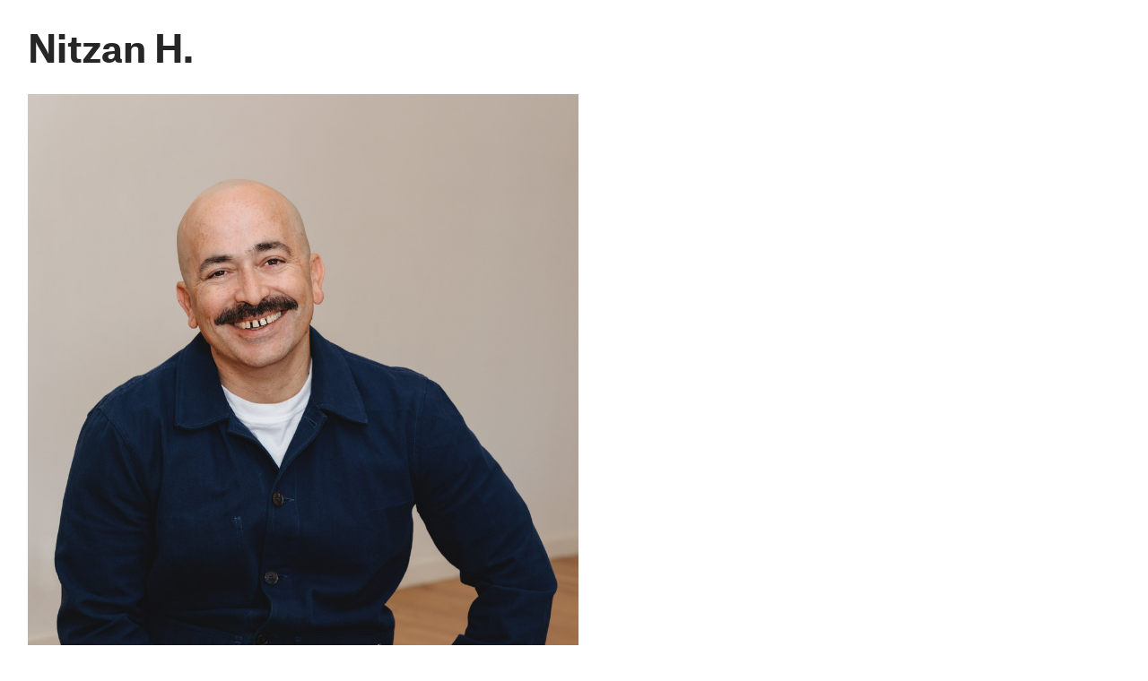

--- FILE ---
content_type: text/html; charset=UTF-8
request_url: https://nitzan.link/
body_size: 7212
content:
<!doctype html>
<html lang="en" data-predefined-style="true" data-css-presets="true">
	<head>
		<title>Nitzan </title>

		<meta name="ROBOTS" content="INDEX,FOLLOW">		
		<meta name="description" content="Nitzan Hermon, Coach, Writer">
		<meta http-equiv="Content-Type" content="text/html; charset=utf-8">
		<meta http-equiv="X-UA-Compatible" content="IE=edge,chrome=1">
		<meta name="viewport" content="initial-scale=1.0, maximum-scale=1.0, user-scalable=no">
				<!-- Twitter Cards -->
		<meta name="twitter:card" content="summary_large_image">
		<meta name="twitter:title" content="Nitzan " />
		<meta name="twitter:description" content="Nitzan Hermon, Coach, Writer" />
		<meta name="twitter:image" content="https://cortex.persona.co/w/150/h/150/c/0/0/150/150/i/e0c8b4f7b312ddfcdbfdba5489e3811d44d0914879c4c1f5da7ea4005190ef00/14591521589_b994b12d8f_q.jpg" />

		<!-- Open Graph -->
		<meta property="og:locale" content="en_US" />
		<meta property="og:title" content="Nitzan " />
		<meta property="og:description" content="Nitzan Hermon, Coach, Writer" />
		<meta property="og:url" content="http://nitzan.link"/>
		<meta property="og:image" content="https://cortex.persona.co/w/150/h/150/c/0/0/150/150/i/e0c8b4f7b312ddfcdbfdba5489e3811d44d0914879c4c1f5da7ea4005190ef00/14591521589_b994b12d8f_q.jpg" />
		<meta property="og:type" content="website"/>

		

		<link href="https://cortex.persona.co/t/original/i/5e5f2322618faa8029144e3015c6d1732fcec1f5b73acdf39fddd9e6c53a1441/14591521589_b994b12d8f_q.ico" rel="shortcut icon">
		<link href="/rss" rel="alternate" type="application/rss+xml" title="Nitzan  feed">

		<link href="/stylesheet?21.6.8&1713564555" id="member_stylesheet" rel="stylesheet" type="text/css" />
<link href="/_jsapps/api/_css/global.css?21.6.8&" id="" rel="stylesheet" type="text/css" />
<script type="text/json" data-set="defaults">{"route_name":"index","current_offset":0,"current_page":1,"cargo_url":"nitzanlink","is_domain":true,"is_mobile":false,"is_tablet":false,"is_phone":false,"start_project":"445791","adminedit":false,"route":null,"network":"Persona","api_path":"\/\/nitzan.link\/_api","is_editor":false,"total_projects":"0","join_muid":"2","squeeze_id":"1478926760684415766061974947077562368","design_name":"persona","template_basename":"design"}</script>
<script type="text/json" data-set="DisplayOptions">{"user_id":114850,"pagination_count":24,"header_link_to_index":true,"header_2x":false,"total_projects":0,"thumb_size":{"w":"200","h":"134"},"image_width":1500,"pages_do_not_paginate":false,"following_link_in_nav":true,"tags_in_thumb":true,"title_in_thumb":true,"view_count_in_project":true,"title_in_project":true,"footer_in_project":true,"pages_in_text_nav":true,"projects_in_text_nav":false,"use_sets":null,"sets_open_by_default":null,"sets_can_toggle":null,"sets_one_at_a_time":null,"use_set_links":null,"sets_are_clickable":null,"set_links_position":null,"disable_project_scroll":false,"recent_project_as_start":false,"excerpt_in_thumb":false,"thumbs_below_projects":true,"thumbs_below_pages":false,"lightbox_view":false,"slide_transition":"fade","slide_transition_duration":0.4,"slide_auto_play":{"enabled":false,"delay":"1"},"slide_text_nav":{"enabled":true,"prev":"Previous","slash":"\/","next":"Next image","number_enabled":true,"number_style":"parentheses"},"slide_nav_position":"top","slide_image_position":{"center":true,"responsive":false},"slide_thumbnails":{"enabled":false,"position":"bottom"},"slide_default_thumbs":false,"slide_toggle_thumb_link":{"enabled":true,"title":"Thumbnails"},"resource_url":null,"sticky_pages":null,"slideshow_responsive":false,"slideshow_thumbnails_header":true,"layout_options":{"content_position":"left_cover","content_width":"66","content_margin":"5","main_margin":"3","text_alignment":"text_left","vertical_position":"vertical_top","bgcolor":"transparent","WebFontConfig":{"System":{"families":{"Helvetica Neue":{"variants":["n4","i4","n7","i7"]}}}},"links_orientation":"links_horizontal","viewport_size":"phone","mobile_zoom":"24","mobile_view":"desktop","mobile_padding":"-5","mobile_formatting":false,"width_unit":"rem","subpagebg":"","lightbox_view":false},"element_sort":{"no-group":[{"name":"Navigation","isActive":true},{"name":"Header Text","isActive":true},{"name":"Content","isActive":true},{"name":"Header Image","isActive":false}]}}</script>
<script type="text/json" data-set="Site">{"id":"114850","direct_link":"http:\/\/nitzan.link","display_url":"nitzan.link","site_url":"nitzanlink","following_url":"http:\/\/nitzan.link\/following","website_title":"Nitzan ","meta_tags":"","meta_description":"","meta_head":"","start_project_id":"445791","css_url":"\/stylesheet","rss_url":"\/rss","js_url":"\/javascript\/nitzanlink","asset_path":"\/\/assets.cdn.persona.co\/2\/1478926760684415766061974947077562368","favicon_url":"https:\/\/cortex.persona.co\/t\/original\/i\/5e5f2322618faa8029144e3015c6d1732fcec1f5b73acdf39fddd9e6c53a1441\/14591521589_b994b12d8f_q.ico","home_url":"https:\/\/persona.co","profile_url":"https:\/\/cortex.persona.co\/w\/150\/h\/150\/c\/0\/0\/150\/150\/i\/e0c8b4f7b312ddfcdbfdba5489e3811d44d0914879c4c1f5da7ea4005190ef00\/14591521589_b994b12d8f_q.jpg","profile_width":150,"profile_height":150,"social_image_url":"https:\/\/cortex.persona.co\/w\/150\/h\/150\/c\/0\/0\/150\/150\/i\/e0c8b4f7b312ddfcdbfdba5489e3811d44d0914879c4c1f5da7ea4005190ef00\/14591521589_b994b12d8f_q.jpg","social_width":150,"social_height":150,"social_description":"Nitzan Hermon, Coach, Writer","social_has_image":false,"social_has_description":true,"custom_html":"<customhtml><link rel=\"stylesheet\" href=\"https:\/\/webfonts.fontstand.com\/WF-000544-ca7fe287d052be44ce22e5bc03c21569.css\" type=\"text\/css\"\/><\/customhtml>","filter":null,"is_editor":false,"is_demo":false,"use_hi_res":false,"show_backstage_icon":false,"files":[],"resource_url":"nitzan.link\/_api\/v0\/site\/114850"}</script>
<script type="text/json" data-set="Assets">false</script>
<script type="text/json" data-set="ProjectDetail">{"id":445791,"site_id":"114850","link_url":"0","project_url":"Home-Page","direct_link":"http:\/\/nitzan.link\/Home-Page","type":"page","link_target":"_blank","title":"Home Page","title_no_html":"Home Page","show_title":true,"display":false,"content":"<h1>Nitzan H.<\/h1><br>\n<img width=\"2074\" height=\"3000\" width_o=\"2074\" height_o=\"3000\" src_o=\"https:\/\/cortex.persona.co\/t\/original\/i\/a1240b11be269fb77209a0d7d0d511c9a2324318abc0142860da7f6cd49b522a\/RT_NITZAN-HERMON_byPhotosalonhelga_122025_2.jpg\" data-mid=\"1427652\" border=\"0\" \/><br>\n<small>Practice<\/small><br>\ni<a href=\"http:\/\/In-process.net\" target=\"_blank\">n-process.net<\/a><br><br>\n<small>Writing<\/small><br>\n<a href=\"http:\/\/Being-in.space\" target=\"_blank\">being-in.space<\/a><br><br>\n<small>Blogging<\/small><br>\n<a href=\"http:\/\/blog.byed.it\" target=\"_blank\">blog.byed.it<\/a><br>\n<br><small>Collaborations<\/small><br>AI Literacy for <a href=\"http:\/\/ai-literacy.space\" target=\"_blank\">teams<\/a> and <a href=\"https:\/\/butwhatdoesitmean.com\/\" target=\"_blank\">individuals<\/a><a href=\"https:\/\/ai-literacy.space\" target=\"_blank\">\n<br><\/a><br><small>Other<\/small><br><a href=\"https:\/\/www.creative-surplus.com\/\">creative-surplus.com<\/a>\n<br>\n<a href=\"http:\/\/gradient.byed.it\" target=\"_blank\">gradient.byed.it<\/a><br><a href=\"https:\/\/byedit.cargo.site\">archive<\/a>\n<br><br>\n\n\n<!-- Subscribe Button and Popup - Complete Embed Code -->\n<div id=\"subscribe-popup-container\">\n  <!-- Subscribe Button -->\n  <button id=\"subscribe-btn\" style=\"background-color: rgb(59, 130, 246); color: white; padding: 12px 24px; border: none; border-radius: 8px; font-size: 16px; font-weight: 600; cursor: pointer; transition: background-color 0.2s;\" onmouseover=\"this.style.backgroundColor='#2563eb'\" onmouseout=\"this.style.backgroundColor='#3b82f6'\">\n    Subscribe\n  <\/button>\n\n  <!-- Popup Modal -->\n  <div id=\"subscribe-modal\" style=\"\n    display: none;\n    position: fixed;\n    top: 0;\n    left: 0;\n    width: 100%;\n    height: 100%;\n    background-color: rgba(0, 0, 0, 0.5);\n    z-index: 1000;\n    justify-content: center;\n    align-items: center;\n  \">\n    <div style=\"\n      background: white;\n      border-radius: 12px;\n      padding: 24px;\n      max-width: 520px;\n      width: 90%;\n      max-height: 90%;\n      position: relative;\n      box-shadow: 0 20px 25px -5px rgba(0, 0, 0, 0.1);\n    \">\n      <!-- Close Button -->\n      <button id=\"close-modal\" style=\"\n        position: absolute;\n        top: 16px;\n        right: 16px;\n        background: none;\n        border: none;\n        font-size: 24px;\n        cursor: pointer;\n        color: #6b7280;\n        width: 32px;\n        height: 32px;\n        display: flex;\n        align-items: center;\n        justify-content: center;\n        border-radius: 4px;\n      \" onmouseover=\"this.style.backgroundColor='#f3f4f6'\" onmouseout=\"this.style.backgroundColor='transparent'\">\n        \u00d7\n      <\/button>\n\n      <!-- Iframe Container -->\n      <div style=\"margin-top: 16px;\">\n        <iframe src=\"https:\/\/being-in.space\/embed\" width=\"480\" height=\"150\" style=\"border: 1px solid rgb(238, 238, 238); background: white; width: 480px; max-width: 480px; border-radius: 8px; height: 150px;\" frameborder=\"0\" scrolling=\"no\">\n        <\/iframe>\n      <\/div>\n    <\/div>\n  <\/div>\n<\/div>\n\n<script>\n(function() {\n  const subscribeBtn = document.getElementById('subscribe-btn');\n  const modal = document.getElementById('subscribe-modal');\n  const closeBtn = document.getElementById('close-modal');\n\n  \/\/ Open modal\n  subscribeBtn.addEventListener('click', function() {\n    modal.style.display = 'flex';\n    document.body.style.overflow = 'hidden';\n  });\n\n  \/\/ Close modal\n  function closeModal() {\n    modal.style.display = 'none';\n    document.body.style.overflow = 'auto';\n  }\n\n  closeBtn.addEventListener('click', closeModal);\n\n  \/\/ Close on outside click\n  modal.addEventListener('click', function(e) {\n    if (e.target === modal) {\n      closeModal();\n    }\n  });\n\n  \/\/ Close on Escape key\n  document.addEventListener('keydown', function(e) {\n    if (e.key === 'Escape' && modal.style.display === 'flex') {\n      closeModal();\n    }\n  });\n})();\n<\/script>\n<br>\n<small><a href=\"https:\/\/www.instagram.com\/nitzan.hermon\" target=\"_blank\">Instagram<\/a><br><a href=\"http:\/\/linkedin.com\/in\/nitzanhermon\" target=\"_blank\">Linkedin<\/a> <br>\n<a href=\"https:\/\/soundcloud.com\/byedit\" target=\"_blank\">Soundcloud<\/a> <br>\n<a href=\"https:\/\/byedit.tumblr.com\/\">Tumblr<\/a><br><a href=\"https:\/\/flickr.com\/photos\/nitzan_fine_art\/\">Flickr<\/a><br>\n<a href=\"https:\/\/www.youtube.com\/@shared-in-solitude\" target=\"_blank\">YouTube<\/a><br>\n<a href=\"https:\/\/www.are.na\/nitzan-h\/\">Are.na<\/a><\/small>\n<br>","content_no_html":"Nitzan H.\n{image 2}\nPractice\nin-process.net\nWriting\nbeing-in.space\nBlogging\nblog.byed.it\nCollaborationsAI Literacy for teams and individuals\nOthercreative-surplus.com\n\ngradient.byed.itarchive\n\n\n\n\n\n  \n  \n    Subscribe\n  \n\n  \n  \n    \n      \n      \n        \u00d7\n      \n\n      \n      \n        \n        \n      \n    \n  \n\n\n\n(function() {\n  const subscribeBtn = document.getElementById('subscribe-btn');\n  const modal = document.getElementById('subscribe-modal');\n  const closeBtn = document.getElementById('close-modal');\n\n  \/\/ Open modal\n  subscribeBtn.addEventListener('click', function() {\n    modal.style.display = 'flex';\n    document.body.style.overflow = 'hidden';\n  });\n\n  \/\/ Close modal\n  function closeModal() {\n    modal.style.display = 'none';\n    document.body.style.overflow = 'auto';\n  }\n\n  closeBtn.addEventListener('click', closeModal);\n\n  \/\/ Close on outside click\n  modal.addEventListener('click', function(e) {\n    if (e.target === modal) {\n      closeModal();\n    }\n  });\n\n  \/\/ Close on Escape key\n  document.addEventListener('keydown', function(e) {\n    if (e.key === 'Escape' && modal.style.display === 'flex') {\n      closeModal();\n    }\n  });\n})();\n\n\nInstagramLinkedin \nSoundcloud \nTumblrFlickr\nYouTube\nAre.na\n","content_partial_html":"<h1>Nitzan H.<\/h1><br>\n<img width=\"2074\" height=\"3000\" width_o=\"2074\" height_o=\"3000\" src_o=\"https:\/\/cortex.persona.co\/t\/original\/i\/a1240b11be269fb77209a0d7d0d511c9a2324318abc0142860da7f6cd49b522a\/RT_NITZAN-HERMON_byPhotosalonhelga_122025_2.jpg\" data-mid=\"1427652\" border=\"0\" \/><br>\nPractice<br>\ni<a href=\"http:\/\/In-process.net\" target=\"_blank\">n-process.net<\/a><br><br>\nWriting<br>\n<a href=\"http:\/\/Being-in.space\" target=\"_blank\">being-in.space<\/a><br><br>\nBlogging<br>\n<a href=\"http:\/\/blog.byed.it\" target=\"_blank\">blog.byed.it<\/a><br>\n<br>Collaborations<br>AI Literacy for <a href=\"http:\/\/ai-literacy.space\" target=\"_blank\">teams<\/a> and <a href=\"https:\/\/butwhatdoesitmean.com\/\" target=\"_blank\">individuals<\/a><a href=\"https:\/\/ai-literacy.space\" target=\"_blank\">\n<br><\/a><br>Other<br><a href=\"https:\/\/www.creative-surplus.com\/\">creative-surplus.com<\/a>\n<br>\n<a href=\"http:\/\/gradient.byed.it\" target=\"_blank\">gradient.byed.it<\/a><br><a href=\"https:\/\/byedit.cargo.site\">archive<\/a>\n<br><br>\n\n\n\n\n  \n  \n    Subscribe\n  \n\n  \n  \n    \n      \n      \n        \u00d7\n      \n\n      \n      \n        <iframe src=\"https:\/\/being-in.space\/embed\" width=\"480\" height=\"150\" style=\"border: 1px solid rgb(238, 238, 238); background: white; width: 480px; max-width: 480px; border-radius: 8px; height: 150px;\" frameborder=\"0\" scrolling=\"no\">\n        <\/iframe>\n      \n    \n  \n\n\n\n<br>\n<a href=\"https:\/\/www.instagram.com\/nitzan.hermon\" target=\"_blank\">Instagram<\/a><br><a href=\"http:\/\/linkedin.com\/in\/nitzanhermon\" target=\"_blank\">Linkedin<\/a> <br>\n<a href=\"https:\/\/soundcloud.com\/byedit\" target=\"_blank\">Soundcloud<\/a> <br>\n<a href=\"https:\/\/byedit.tumblr.com\/\">Tumblr<\/a><br><a href=\"https:\/\/flickr.com\/photos\/nitzan_fine_art\/\">Flickr<\/a><br>\n<a href=\"https:\/\/www.youtube.com\/@shared-in-solitude\" target=\"_blank\">YouTube<\/a><br>\n<a href=\"https:\/\/www.are.na\/nitzan-h\/\">Are.na<\/a>\n<br>","date":false,"bgcolor":null,"sort":0,"images":[{"id":1405740,"project_id":445791,"image_ref":"{image 1}","name":"Profile.JPG","hash":"cc89fdee8fe343cf29452b6f28f27ce9f6b0365b27e8d5b384267f8021b89077","width":1312,"height":1640},{"id":1427652,"project_id":445791,"image_ref":"{image 2}","name":"RT_NITZAN-HERMON_byPhotosalonhelga_122025_2.jpg","hash":"a1240b11be269fb77209a0d7d0d511c9a2324318abc0142860da7f6cd49b522a","width":2074,"height":3000}]}</script>
<script type="text/json" data-set="BackdropSettings">{"bg_color":"rgb(255, 255, 255)","requires_webgl":false,"plugin_id":18}</script>
<script type="text/json" data-set="GlobalSettings">{"active_plugin_path":"solidcolor","upload_id":445792,"active_plugin_id":18}</script>
<script type="text/json" data-set="Images">[]</script>
<script type="text/json" data-set="PresetImages">[{"image":"\/\/cortex.persona.co\/t\/original\/i\/aa805763577d300d05ba6ce5a2cb03b65c9a48ae6981d1b2f963e4833b4e1419\/greta1.jpg"},{"image":"\/\/cortex.persona.co\/t\/original\/i\/a151e2ded30c5ef3995b4395e5922c99d314049ee9d10d5b2c2d79c7ae29c889\/chet45634.jpg"},{"image":"\/\/cortex.persona.co\/t\/original\/i\/455be3c6659210690da2a132677ae63d33b17650b45dc7351fa01a4f1120518e\/homer.jpg"},{"image":"\/\/cortex.persona.co\/t\/original\/i\/a453233a1fd168a6fef6b1e390985e33123334b955e0f5db8f8789adf2edf8bf\/cooper11_4.jpg"},{"image":"\/\/cortex.persona.co\/w\/200\/i\/3c5756e8e779f828b20cfb84eedd8f04bdb765af3acd3ad54e6e68f5b375eec5\/hal2.jpg"},{"image":"\/\/cortex.persona.co\/t\/original\/i\/9a5fd5c435e056d5af234b8a49c3ce7d26e8055545fd8d338d0e1011c02fca27\/Gollum2.jpg"},{"image":"\/_jsapps\/backdrop\/video\/assets\/icon-image.svg"},{"image":"\/\/cortex.persona.co\/t\/original\/i\/2782371f300ff3846b5fc9aa3ed8a8f51d20649a9ceb70f5613b87ebad51781e\/abramovic4_1.jpg"},{"image":"\/\/cortex.persona.co\/w\/1000\/i\/975ab6a178c2128e5fb9f57b0c697f59370f9899a0cdd5df9073d1c70db1b693\/andy0.jpg"},{"image":"\/\/cortex.persona.co\/w\/1500\/i\/5f19cf987de9f32a0d3e20e13e2f558b1eca2b166357342eedfd97a9756a28ce\/sid3.jpg"},{"image":"\/\/cortex.persona.co\/w\/1000\/i\/311d582eecb0aad0416556aa607926eb5f3fffbef18bfb9577f0bce5b8bcb1de\/strangelove.jpeg"},{"image":"\/\/cortex.persona.co\/t\/original\/i\/859468427edfd78fb8b85c6994d8dadbc85e0d2ca77016d69e552321e2f652d7\/lolita_1.jpg"},{"image":"\/\/cortex.persona.co\/w\/1000\/i\/4ed8ff1b8842bee529aa68a5304ec2b87e6ab1dffe83ce7e92e01f69a0b9954d\/1.jpg"},{"image":"\/\/cortex.persona.co\/w\/1000\/i\/fbc39a34d9ec93266ecfad71d4b4188962698caae66c9adef01d23d4024217ed\/0_1.jpg"},{"image":"\/\/cortex.persona.co\/t\/original\/i\/d950651008b588bf7eb8c6ac35f825b8d175e9d0f2ca392a5b330adf53fe1ce9\/white_8.jpg"},{"image":"\/\/cortex.persona.co\/t\/original\/i\/9a533dd9ae28b96237ed339fc9be2235d2db8ef74287d3fb9c65a73b0226c789\/grace13.jpg"},{"image":"\/\/cortex.persona.co\/t\/original\/i\/ce2a7e307a6872e2b988f07441a3a37b97d4eef54e7bce8a6bad8ba52d472463\/udokier2.jpg"},{"image":"\/\/cortex.persona.co\/t\/original\/i\/868a2efb2b1d32b61ecb183a731b8bde5d0951235f19b6715961373512b27534\/carel1.jpg"},{"image":"\/\/cortex.persona.co\/w\/1250\/i\/868a2efb2b1d32b61ecb183a731b8bde5d0951235f19b6715961373512b27534\/carel1.jpg"},{"image":"\/\/cortex.persona.co\/t\/original\/i\/ea01ff6ab7d2abae3746bdaaffb22a934cb9f357415dcc9dc5a33474bf0f4b13\/TwinPeaks_CarelStruycken.jpg"},{"image":"http:\/\/payload8.cargocollective.com\/1\/5\/180891\/2466545\/tumblr_nbpyamcuFN1tf8vylo1_1280.png"},{"image":"\/\/cortex.persona.co\/t\/original\/i\/a8880fe0eaf0bf8bbd0657c75506c182e69068326d186799d2b2ed184e601e32\/frida_1000.jpg"},{"image":"\/\/cortex.persona.co\/w\/200\/i\/5f1d38a7ba4756446a9989e3364a177ab57a4f8d75998740c9ad9ccfd717d7ef\/ava.jpg"},{"image":"\/_jsapps\/backdrop\/kaleidoscope\/assets\/default.jpg"},{"image":"\/\/cortex.persona.co\/w\/200\/i\/9e2c4640776bd474feac27ceb2f59c6eb1dc1dfe00d017a3620940daeb604d71\/3022472-inline-i-1-always-be-squinching.jpg"},{"image":"\/\/cortex.persona.co\/t\/original\/i\/cd8acd3610d388009d8bc4ba313de4111a58ddec0e92725ddd929faca99873f3\/psycho3.jpg"},{"image":"\/\/cortex.persona.co\/w\/1000\/i\/cd8acd3610d388009d8bc4ba313de4111a58ddec0e92725ddd929faca99873f3\/psycho3.jpg"},{"image":"\/\/payload.persona.co\/1\/0\/222\/950\/candydarling_1000.jpg"},{"image":"\/\/cortex.persona.co\/t\/original\/i\/ee181cde955b8e6b2c3974a5537885d4c62072fbfe38c5376f5d9bb0d5937e22\/patti55.jpg"},{"image":"\/\/cortex.persona.co\/w\/200\/i\/ee181cde955b8e6b2c3974a5537885d4c62072fbfe38c5376f5d9bb0d5937e22\/patti55.jpg"},{"image":"\/\/cortex.persona.co\/t\/original\/i\/96eb3f0adbc5099eae60e58566e9b31993cdae9833b7a6576745273c91ae5447\/candy4.jpg"},{"image":"\/\/cortex.persona.co\/w\/1000\/i\/84cfbc22dd56ce42dbb7185353ab19bb1313407c74b817a9f39bb1c3ee01e74d\/candydarling.jpg"},{"image":"\/\/payload.persona.co\/assets\/backdrop\/video\/icon-image.svg"},{"image":"\/\/cortex.persona.co\/t\/webgl\/w\/1024\/i\/67c7671a18cd1be094b6d6c51052603201989ca8342d1c26a88ec275e5ba706a\/snowden-12.jpeg"}]</script>
<script type="text/x-handlebars-template" id="loading_animation"><div class="loading_animation pulsing <%= extra_class %> {{ extra_class }}"><div></div></div></script>
<script src="//payload.persona.co/libs/cargo.apicore.package.js?21.6.8&" data-main=""></script>
<script src="/_jsapps/dist/packaged/package-solidcolor.js?21.6.8&" data-main=""></script>
<script src="/javascript/nitzanlink?21.6.8&1477335391" data-main=""></script>
			</head>

	<body data-bodyview="index" class="default">
		<customhtml><link rel="stylesheet" href="https://webfonts.fontstand.com/WF-000544-ca7fe287d052be44ce22e5bc03c21569.css" type="text/css"/></customhtml>

		
		<div class="loading" data-loading="page">
			<div class="loading_animation pulsing <%= extra_class %> "><div></div></div>
		</div>
		<div class="container">
			<div id="backdrop" data-view="Backdrop" data-set="Backdrop">
							</div>
			<main class="content_width" data-container="content">
				<div data-container-padding>
					<div class="content_padded">
				    	
				    	<div class="bodycopy" data-sortable="Content" data-view="ProjectDetail" data-set="Project" style="display:block;">
				    		<a href="#" class="show_index" rel="show_index" style="display: none">✕</a>

				    		<div id="content" class="padded" data-id="445791">


					    				<div class="project_title" style="display: none">
					    					Home Page
					    				</div>
					    		

					    		<div class="content clearfix" data-elementresizer data-resize-parent>
					    			<projectcontent><h1>Nitzan H.</h1><br>
<img width="2074" height="3000" width_o="2074" height_o="3000" src_o="https://cortex.persona.co/t/original/i/a1240b11be269fb77209a0d7d0d511c9a2324318abc0142860da7f6cd49b522a/RT_NITZAN-HERMON_byPhotosalonhelga_122025_2.jpg" data-mid="1427652" border="0" /><br>
<small>Practice</small><br>
i<a href="http://In-process.net" target="_blank">n-process.net</a><br><br>
<small>Writing</small><br>
<a href="http://Being-in.space" target="_blank">being-in.space</a><br><br>
<small>Blogging</small><br>
<a href="http://blog.byed.it" target="_blank">blog.byed.it</a><br>
<br><small>Collaborations</small><br>AI Literacy for <a href="http://ai-literacy.space" target="_blank">teams</a> and <a href="https://butwhatdoesitmean.com/" target="_blank">individuals</a><a href="https://ai-literacy.space" target="_blank">
<br></a><br><small>Other</small><br><a href="https://www.creative-surplus.com/">creative-surplus.com</a>
<br>
<a href="http://gradient.byed.it" target="_blank">gradient.byed.it</a><br><a href="https://byedit.cargo.site">archive</a>
<br><br>


<!-- Subscribe Button and Popup - Complete Embed Code -->
<div id="subscribe-popup-container">
  <!-- Subscribe Button -->
  <button id="subscribe-btn" style="background-color: rgb(59, 130, 246); color: white; padding: 12px 24px; border: none; border-radius: 8px; font-size: 16px; font-weight: 600; cursor: pointer; transition: background-color 0.2s;" onmouseover="this.style.backgroundColor='#2563eb'" onmouseout="this.style.backgroundColor='#3b82f6'">
    Subscribe
  </button>

  <!-- Popup Modal -->
  <div id="subscribe-modal" style="
    display: none;
    position: fixed;
    top: 0;
    left: 0;
    width: 100%;
    height: 100%;
    background-color: rgba(0, 0, 0, 0.5);
    z-index: 1000;
    justify-content: center;
    align-items: center;
  ">
    <div style="
      background: white;
      border-radius: 12px;
      padding: 24px;
      max-width: 520px;
      width: 90%;
      max-height: 90%;
      position: relative;
      box-shadow: 0 20px 25px -5px rgba(0, 0, 0, 0.1);
    ">
      <!-- Close Button -->
      <button id="close-modal" style="
        position: absolute;
        top: 16px;
        right: 16px;
        background: none;
        border: none;
        font-size: 24px;
        cursor: pointer;
        color: #6b7280;
        width: 32px;
        height: 32px;
        display: flex;
        align-items: center;
        justify-content: center;
        border-radius: 4px;
      " onmouseover="this.style.backgroundColor='#f3f4f6'" onmouseout="this.style.backgroundColor='transparent'">
        ×
      </button>

      <!-- Iframe Container -->
      <div style="margin-top: 16px;">
        <iframe src="https://being-in.space/embed" width="480" height="150" style="border: 1px solid rgb(238, 238, 238); background: white; width: 480px; max-width: 480px; border-radius: 8px; height: 150px;" frameborder="0" scrolling="no">
        </iframe>
      </div>
    </div>
  </div>
</div>

<script>
(function() {
  const subscribeBtn = document.getElementById('subscribe-btn');
  const modal = document.getElementById('subscribe-modal');
  const closeBtn = document.getElementById('close-modal');

  // Open modal
  subscribeBtn.addEventListener('click', function() {
    modal.style.display = 'flex';
    document.body.style.overflow = 'hidden';
  });

  // Close modal
  function closeModal() {
    modal.style.display = 'none';
    document.body.style.overflow = 'auto';
  }

  closeBtn.addEventListener('click', closeModal);

  // Close on outside click
  modal.addEventListener('click', function(e) {
    if (e.target === modal) {
      closeModal();
    }
  });

  // Close on Escape key
  document.addEventListener('keydown', function(e) {
    if (e.key === 'Escape' && modal.style.display === 'flex') {
      closeModal();
    }
  });
})();
</script>
<br>
<small><a href="https://www.instagram.com/nitzan.hermon" target="_blank">Instagram</a><br><a href="http://linkedin.com/in/nitzanhermon" target="_blank">Linkedin</a> <br>
<a href="https://soundcloud.com/byedit" target="_blank">Soundcloud</a> <br>
<a href="https://byedit.tumblr.com/">Tumblr</a><br><a href="https://flickr.com/photos/nitzan_fine_art/">Flickr</a><br>
<a href="https://www.youtube.com/@shared-in-solitude" target="_blank">YouTube</a><br>
<a href="https://www.are.na/nitzan-h/">Are.na</a></small>
<br></projectcontent>
					    		</div>

					    		<directlink link="http://nitzan.link/Home-Page" id="dl_445791"></directlink>
					    	</div>
				    	</div>
				    </div>
			    	
				</div>
			</main>
			<div data-subpage-overlay class="subpage_overlay"></div>
			<div data-content-ruler class="content_width"></div>
		</div>
	</body>
</html>


--- FILE ---
content_type: text/html; charset=UTF-8
request_url: https://persona.co/dispatch/auth/backstageAuth/nitzanlink?callback=jQuery19107535266508872098_1768099276156&_=1768099276157
body_size: 105
content:
jQuery19107535266508872098_1768099276156({"html":"<div id=\"backstage_icon\" class=\"hidden\">\n\t<a href=\"http:\/\/nitzan.link\/backstage\"><\/a>\n<\/div>\n\n","error":"nocookie","jdata":[],"templates":null,"models":[]})

--- FILE ---
content_type: text/html; charset=UTF-8
request_url: https://nitzan.link/backstageframe/nitzanlink
body_size: 894
content:
<!doctype html>

<html lang="en" class="bg-black">
<head>
	<meta charset="utf-8">

	<title>Persona Backstage</title>

	<link href="/type/css?family=NittiGrotesk:n4,i4,n7,i7|Nitti:n4,i4,n7,i7" rel="stylesheet" type="text/css" />

	<link rel="stylesheet" href="/_jsapps/api/_css/global.css">
	<link rel="stylesheet" href="/_jsapps/backstage/dist/backstage.min.css">
	
	<script src="//payload.persona.co/libs/jquery-2.1.3.min.js"></script>
	<script src="//payload.persona.co/libs/backbone/backbone-underscore-packaged.js"></script>
	<script src="//payload.persona.co/libs/require/require.min.js"></script>

	<script  type="text/json" data-set="Default">{"id":"114850","site_url":"nitzanlink","show_contact_link":true,"website_title":"Nitzan ","home_url":"https:\/\/persona.co","is_editor":false,"is_owner":false,"cookie_id":false,"cookie_url":false,"cookie_name":false,"cookie_email":false,"cookie_display_url":"","cookie_direct_link":"","cookie_is_demo":false,"cookie_is_upgraded":false,"fan_sort_type":"recent","is_fan":false}</script>
	<script  type="text/json" data-set="Messages">[]</script>
	<script  type="text/json" data-set="Fans">[]</script>
	<script  type="text/json" data-set="Fanof">[]</script>
	<script  type="text/json" data-set="SitesAsEditor"></script>
</head>
<body>

<div class="page-overlay" data-fan-modal>
	<div class="page-modal">
		

	</div>
</div>

<div id="backstage-wrapper">
	<div id="backstage_loading" style="top: 26px; left: 26px; position: absolute; z-index: 99999;">
		<div class="loading_animation pulsing gray">
			<div></div>
		</div>
	</div>
	<a href="https://persona.co" target="_blank" class="persona-tag type-mono">
		persona
	</a>
	<div id="slide-container">
		<div class="bs container backstage color-white bg-black">

			<div data-container="navigation"></div>
			<div data-section="spotlight">
				<div data-container="spotlight"></div>
				<div data-container="messages"></div>
			</div>
			<div data-section="fans-section"></div>
		</div>

		<div class="slide-panel bs container bg-black color-white">
			<div data-section="contact" class="hidden psa t0 r0 b0 l0"></div>
			<div id="processing" style="display:none;">
				<div class="processing color-white type-center type-bold">
					<div class="loading_animation pulsing gray psa">
						<div></div>
					</div>
					<div class="message type-size-big type-normal" style="display: none;">
						Sent
					</div>
				</div>
			</div>
		</div>

	</div>
</div>

	<script type="text/javascript">
		// moved here because Safari back button cache
		require(["/_jsapps/backstage/dist/backstage.js"]);
	</script>
</body>
</html>

--- FILE ---
content_type: text/css;charset=UTF-8
request_url: https://nitzan.link/stylesheet?21.6.8&1713564555
body_size: 1423
content:
/**
 * Resets
 */


* {
	-moz-box-sizing: border-box;
	-webkit-box-sizing: border-box;
	box-sizing: border-box;
}

::-moz-selection {
	background-color: #09f;
	color: #fff;
}

::selection {
	background-color: #09f;
	color: #fff;
}

:focus {
	outline: 0;
}

customhtml > * {
	position: relative;
    z-index: 10;
}

/**
 * Global
 */

body,
html {
	min-height: 100vh;
	margin: 0px;
	padding: 0px;
}

html {
	position: relative;
}

body {
	background: #fff;
	color: #000;
}

a:active {
	opacity: 0.7;
}

/**
 * Backdrop
 */

#backdrop {
	position: fixed;
	right: 0;
	top: 0;
	bottom: 0;
	max-width: 100%;
	z-index: 1;
}

/**
 * Container
 */

main {
	background: #fff;
	clear: both;
	overflow: hidden;
	position: absolute;
	max-width: 100%;
	width: 100%;
	z-index: 2;

	display: -webkit-box;
	display: -moz-box;
	display: -ms-flexbox;
	display: -webkit-flex;
	display: flex;

	-webkit-flex-wrap: wrap;
	-moz-flex-wrap: wrap;
	-ms-flex-wrap: wrap;
	flex-wrap: wrap;

	-webkit-align-items: center;
	-moz-align-items: center;
	-ms-align-items: center;
	align-items: center;
}

main > div {
	-moz-flex: 1 0 auto;
	-webkit-flex: 1 0 auto;
	flex: 1 0 auto;
	width: 100%;
}


.subpage_overlay {
	display: block;
	pointer-events: none;
	position: fixed;
	top: 0;
	left: 0;
	right: 0;
	bottom: 0;
	z-index: 1;
}

body.homepage .subpage_overlay {
	display: none;
}
/**
 * Content
 */

i, em {
	font-style: italic;
}

b, strong {
	font-weight: bold;
}

ul, ol {
	margin: 0;
	padding: 0 0 0 1em;
}

sup {
	top: -0.4em;
	vertical-align: baseline;
	position: relative;
}

sub {
	top: 0.3em;
	vertical-align: baseline;
	position: relative;
}

s {
	
}

.slideshow-nav { 
	margin-bottom: 0.5em; 
}

img {
	border: 0;
	padding: 0;
}

blockquote {
	margin: 0;
	padding: 0 0 0 2em;
}

hr {
	background: rgba(127, 127, 127, 0.2);
	border: 0;
	height: 0.08em;
	display: block;
}

.bodycopy {
	display: none;
}

.container {
	min-height: 100%;
}

.content img {
	float: none;
	margin-bottom: 1em;
}

.clear:after {
	content: "";
	display: table;
	clear: both;
}

.loading[data-loading] {
	display: none;
	position: fixed;
	top: 8px; left: 8px;
	z-index: 100;
}

/**
 * Editor styles
 */

[data-css-presets="true"] main {
	background-color: transparent /*!content_left*/;
	text-align: left /*!text_left*/;
	min-height: 100vh /*!content_stretch*/;
	-webkit-align-items: initial /*!vertical_top*/;
	align-items: initial /*!vertical_top*/;
	left: 0 /*!content_left*/;
}

[data-css-presets="true"] .content_padded {
	padding: 3rem/*!main_margin*/;
}

[data-css-presets="true"] .content_width {
	width: 66rem /*!content_left*/;
}

[data-css-presets="true"] #backdrop {
	width: 100% /*!background_cover*/;
}

[data-predefined-style="true"] main {
	font-size: 1.8rem;
	font-weight: 400;
	color: rgba(0, 0, 0, 0.85);
	font-family: 'Helvetica Neue', Helvetica, sans-serif, 'Helvetica Roman', Social /*!System*/;
	font-style: normal;
	line-height: 1.6;
}

[data-predefined-style="true"] main a {
	color: rgba(0, 0, 0, 0.85);
    padding-bottom: 0em;
    border-bottom: 0.08em solid rgba(127, 127, 127, 0.2);
    text-decoration: none;
    font-family: "Atlas Grotesk";
}

[data-predefined-style="true"] main a:hover {

}

main a.image-link,
main a.icon-link,
main a.image-link:hover,
main a.icon-link:hover {
	border-bottom: 0;
	padding-bottom: 0;
}

[data-predefined-style="true"] h1 {
	font-family: 'Helvetica Neue', Helvetica, sans-serif, 'Helvetica Bold', Social /*!System*/;
font-family: "Atlas Grotesk Bold" !important;
    font-style: normal;
	font-weight: 700;
	padding: 0;
	margin: 0;
	font-size: 4rem;
	line-height: 1.1;
	color: rgba(0, 0, 0, 0.85);
	text-rendering: optimizeLegibility;
}

[data-predefined-style="true"] h1 a {
	color: rgba(0, 0, 0, 0.85);
}

[data-predefined-style="true"] h2 {
	font-family: 'Helvetica Neue', Helvetica, sans-serif, 'Helvetica Bold', Social /*!System*/;
	font-style: normal;
	font-weight: 700;
	padding: 0;
	margin: 0;
	color: rgba(0, 0, 0, 0.85);
	font-size: 3rem;
	line-height: 1.1;
	text-rendering: optimizeLegibility;
}

[data-predefined-style="true"] h2 a {
	color: rgba(0, 0, 0, 0.85);
}

[data-predefined-style="true"] small {
	display: inline-block;
	font-size: 1.4rem;
	line-height: 1.3;
	font-family: 'Helvetica Neue', Helvetica, sans-serif, 'Helvetica Roman', Social /*!System*/;
	font-style: normal;
	font-weight: 400;
	color: rgba(0, 0, 0, 0.4);
}

[data-predefined-style="true"] small a {
	color: rgba(0, 0, 0, 0.4);
	border-bottom-width: 0.1em;
}


[data-css-presets="true"] .subpage_overlay {
	background-color: initital/*!subpage_overlay*/;
}
/**
 * Backstage Icon
 */

#backstage_icon {
	display: block;
}

/**
 * Breakpoints
 */

[data-css-presets="true"].mobile #plugin,
[data-css-presets="true"].mobile #backdrop,
.mobile #backdrop,
.mobile #plugin {
	position: relative;
	height: 50vh;
	min-width: 100%;
	width: calc(100% - 80rem) /*!right_fit*/;
	top: 0;
	bottom: auto;
	left: 0 /*!right_fit*/;
}

.mobile main,
[data-css-presets="true"].mobile main {
	position: relative;
	min-height: 10px;
	max-width: 100%;
	width: 100%;
}

.mobile main.content_width,
[data-css-presets="true"].mobile main.content_width {
	max-width: 100%;
	width: 100%;
}


h1 , h2, h3, h4, h5 { /* replace with your selector */
	font-family: "Atlas Grotesk Bold" !important;
	font-weight: normal;
	font-style: normal;
}
i, em { /* replace with your selector */
	font-family: "Atlas Grotesk Regular Italic";
	font-weight: normal;
	font-style: normal;
}
body *{ /* replace with your selector */
	font-family: "Atlas Grotesk Regular" !important;
	font-weight: normal;
	font-style: normal;
}


--- FILE ---
content_type: text/css
request_url: https://nitzan.link/_jsapps/api/_css/global.css?21.6.8&
body_size: 3750
content:
@import url("/type/css?family=NittiGrotesk:n7,n4");


/* Social / Icon Font  */
@font-face {
    font-family: 'Social';
    src: url('//payload.persona.co/assets/social/SSSocial-Regular-1.9.woff?content');
    unicode-range: U+E000-E12E;
}
@font-face {
	font-family: 'Social';
    src: url('//payload.persona.co/assets/social/SSSocial-Regular-1.9.woff?content');
	font-weight: 200;
	unicode-range: U+E000-E12E;
}
@font-face {
	font-family: 'Social';
    src: url('//payload.persona.co/assets/social/SSSocial-Regular-1.9.woff?content');
	unicode-range: U+E000-E12E;
	font-weight: 400;
}
@font-face {
	font-family: 'Social';
    src: url('//payload.persona.co/assets/social/SSSocial-Regular-1.9.woff?content');
	unicode-range: U+E000-E12E;
	font-weight: 600;
}
@font-face {
	font-family: 'Social';
    src: url('//payload.persona.co/assets/social/SSSocial-Regular-1.9.woff?content');
	unicode-range: U+E000-E12E;
	font-weight: 800;
}
@font-face {
	font-family: 'Social';
    src: url('//payload.persona.co/assets/social/SSSocial-Regular-1.9.woff?content');
	unicode-range: U+E000-E12E;
	font-style: italic;
}
@font-face {
    font-family: 'Social';
    src: url('//payload.persona.co/assets/social/SSSocial-Regular-1.9.woff?content');
    unicode-range: U+E000-E12E;
    font-weight: 200;
    font-style: italic;
}
@font-face {
    font-family: 'Social';
    src: url('//payload.persona.co/assets/social/SSSocial-Regular-1.9.woff?content');
    unicode-range: U+E000-E12E;
    font-weight: 400;
    font-style: italic;
}
@font-face {
    font-family: 'Social';
    src: url('//payload.persona.co/assets/social/SSSocial-Regular-1.9.woff?content');
    unicode-range: U+E000-E12E;
    font-weight: 600;
    font-style: italic;
}
@font-face {
    font-family: 'Social';
    src: url('//payload.persona.co/assets/social/SSSocial-Regular-1.9.woff?content');
    unicode-range: U+E000-E12E;
    font-weight: 800;
    font-style: italic;
}

body {
    -moz-osx-font-smoothing: grayscale;
    -webkit-font-smoothing: antialiased;
    -webkit-text-size-adjust: none;
}

/*!
 * Content
 */

#content {
    word-wrap: break-word;
}

[data-content-ruler] {
    max-width: 100%;
}

/* Strikethru */
s * {
    text-transform: inherit;
}

/**
 * Backstage & Private Persona Icons
 */

#backstage_icon {
    position: fixed;
    top: 0;
    right: 0;
    z-index: 9999;
    background-position: 0 0;
    background-repeat: no-repeat;
    margin: 0;
    padding: 0;
    border-radius: 3px;
    background-color: rgba(0,0,0,.4);
    height: 41px;
    width: 41px;
    border-radius: 0;
}

#backstage_icon a {
    background-color: transparent;
	width: 100%;
	height: 100%;
	display: block;
    background-image: url(/_gfx/toolset-bolt.svg);
    text-decoration: none;
    border: 0;
}

#backstage_icon.noclick,  #backstage_icon.noclick a {
    pointer-events: none;
}

#backstage_icon:active {
	opacity: .7;
}

#backstage_icon.hidden {
    display: none !important;
}

#private_persona {
    margin-top: 1px;
    background-color: rgba(0,0,0,.2);
    height: 41px;
    width: 41px;
    border-radius: 0;
    position: fixed;
    right: 0;
    top: 41px;
    z-index: 9;
}

body[data-adminview] #private_persona {
    display: none;
}

#private_persona div {
    height: 100%;
    background-image: url(/_gfx/lock.svg);
    text-decoration: none;
    border: 0;
    background-repeat: no-repeat;
    background-position: 15.5px 11px;
}

/**
 * Backstage & Private Persona Icons
 */

#backstage-container {
    overflow: auto;
    -webkit-overflow-scrolling: touch;
}

#backstage-container iframe {
    height: 100%;
    width: 100%;
    position: absolute;
    top: 0;
    left: 0;
    right: 0;
    bottom: 0;
}

#backstage-container-overlap {
    position: fixed;
    height: 100%;
    width: 50px;
    background: purple;
    right: -48px;
    z-index: -2;
    -webkit-transform: translateZ(0);
    transform: translateZ(0);
    background: #212121;
}

/**
 * Slick
 */

/* Slider */
.slick-slider {
    position: relative;
    display: block;

    -moz-box-sizing: border-box;
         box-sizing: border-box;

    -webkit-user-select: none;
       -moz-user-select: none;
        -ms-user-select: none;
            user-select: none;

    -webkit-touch-callout: none;
    -khtml-user-select: none;
    -ms-touch-action: pan-y;
        touch-action: pan-y;
    -webkit-tap-highlight-color: transparent;
}

.slick-list {
    position: relative;
    display: block;
    overflow: hidden;
    margin: 0;
    padding: 0;
}

.slick-list:focus {
    outline: none;
}

.slick-list.dragging {
    cursor: pointer;
    cursor: hand;
}

.slick-slider .slick-track,
.slick-slider .slick-list {
    -webkit-transform: translate3d(0, 0, 0);
       -moz-transform: translate3d(0, 0, 0);
        -ms-transform: translate3d(0, 0, 0);
         -o-transform: translate3d(0, 0, 0);
            transform: translate3d(0, 0, 0);
}

.slick-track {
    position: relative;
    top: 0;
    left: 0;
    display: block;
}

.slick-track:before,
.slick-track:after {
    display: table;
    content: '';
}

.slick-track:after {
    clear: both;
}

.slick-loading .slick-track {
    visibility: hidden;
}

.slick-slide {
    display: none;
    float: left;
    height: 100%;
    min-height: 1px;
}

[dir='rtl'] .slick-slide {
    float: right;
}

main .slick-slide img {
    display: inline-block;
    cursor: pointer;
}

.slick-slide.slick-loading img {
    display: none;
}

.slick-slide.dragging img {
    pointer-events: none;
}

.slick-initialized .slick-slide {
    display: block;
}

.slick-loading .slick-slide {
    visibility: hidden;
}

.slick-vertical .slick-slide {
    display: block;
    height: auto;
    border: 1px solid transparent;
}

.slick-arrow.slick-hidden {
    display: none;
}



/***
 * Loading Pulse
***/
.loading_animation {
    display: none;
    vertical-align: middle;
    z-index: 15;
    line-height: 0;
    pointer-events: none;
    border-radius: 100%;
}

.loading_animation.pulsing {
    /* animation starts at 0 opacity*/
    opacity: 0;
    display: inline-block;
    /* wait 100ms for animation to start*/
    animation-delay: .1s;
    -webkit-animation-delay: .1s;
    -moz-animation-delay: .1s;
    /* 500ms fadein */
    animation: fade-pulse-in .5s ease-in-out;
    -moz-animation: fade-pulse-in .5s ease-in-out;
    -webkit-animation: fade-pulse-in .5s ease-in-out;
    /* Keep the 100% opacity */
    -webkit-animation-fill-mode:forwards;
    -moz-animation-fill-mode:forwards;
    animation-fill-mode:forwards;
}

.loading_animation.pulsing.no-delay {
    /* override to no delay*/
    animation-delay: 0s;
    -webkit-animation-delay: 0s;
    -moz-animation-delay: 0s;
}

.loading_animation div {
    border-radius: 100%;
    background: #ccc;
    width: 20px;
    height: 20px;
}

.loading_animation div {
    /* wait for the fadein to finish*/
    animation-delay: .7s;
    -webkit-animation-delay: .7s;
    -moz-animation-delay: .7s;
    /* cycle through pulsate animation */
    -webkit-animation: pulsate 1400ms ease-out;
    -webkit-animation-iteration-count: infinite;
    -moz-animation: pulsate 1400ms ease-out;
    -moz-animation-iteration-count: infinite;
    animation: pulsate 1400ms ease-out;
    animation-iteration-count: infinite;
}

.loading_animation.pulsing.no-delay div {
    /* less delay when no delay on fading in*/
    animation-delay: .5s;
    -webkit-animation-delay: .5s;
    -moz-animation-delay: .5s;
}

.loading_animation.hidden {
	display: none;
}

.loading_animation.position-absolute.middle {
    top: calc(50% - 10px);
    left: calc(50% - 10px);
}

.loading_animation.gray div {
    background: #999;
}
.loading_animation.gray-light div {
    background: #ccc;
}
.loading_animation.white div {
    background: #fff;
}
.loading_animation.blue div {
    background: #09f;
}

.loading_animation.inline {
    display: inline-block;
    margin-bottom: .5ex;
}

.loading_animation.inline.left {
    margin-right: .5ex;
}

.loading_animation.backdrop {
	position: absolute;
	top: 8px;
	left: 8px;
	z-index: 9999999999;
}

/* Fade-pulse-in animation */
@-webkit-keyframes fade-pulse-in {
    0% {opacity: 0;}
    50% {opacity: 0.5;}
    100% {opacity: 1.0;}
}
@-moz-keyframes fade-pulse-in {
    0% {opacity: 0;}
    50% {opacity: 0.5;}
    100% {opacity: 1.0;}
}
@keyframes fade-pulse-in {
    0% {opacity: 0;}
    50% {opacity: 0.5;}
    100% {opacity: 1.0;}
}

/* pulsing animation */
@-webkit-keyframes pulsate {
    0% {opacity: 1.0;}
    50% {opacity: 0;}
    100% {opacity: 1.0;}
}
@-moz-keyframes pulsate {
    0% {opacity: 1.0;}
    50% {opacity: 0;}
    100% {opacity: 1.0;}
}
@keyframes pulsate {
    0% {opacity: 1.0;}
    50% {opacity: 0;}
    100% {opacity: 1.0;}
}

/**
 * Grid / Columns
 */

[grid-row] {
    box-sizing: border-box;

    display: -webkit-box; display:
    -webkit-flex; display:
    -ms-flexbox; display: flex;

    -webkit-flex-wrap: wrap;
    -ms-flex-wrap: wrap;
    flex-wrap: wrap;
}

[grid-col] {
    box-sizing: border-box;
}

[grid-row].editing [grid-col] {
    outline: 1px dashed rgba(0, 153, 255, 0.5);
}

[grid-row] [grid-col].empty:after {
    content: "\0000A0";
    cursor: text;
}

[grid-col="auto"] {
    -webkit-box-flex: 1;
    -webkit-flex: 1;
    -ms-flex: 1;
    flex: 1;
}

[grid-col="x12"] { width: 100%; }
[grid-col="x11"] { width: 50%; }
[grid-col="x10"] { width: 33.33%; }
[grid-col="x9"] { width: 25%; }
[grid-col="x8"] { width: 20%; }
[grid-col="x7"] { width: 16.666666667%; }
[grid-col="x6"] { width: 14.285714286%; }
[grid-col="x5"] { width: 12.5%; }
[grid-col="x4"] { width: 11.111111111%; }
[grid-col="x3"] { width: 10%; }
[grid-col="x2"] { width: 9.090909091%; }
[grid-col="x1"] { width: 8.333333333%; }

[grid-col="1"] { width: 8.33333%; }
[grid-col="2"] { width: 16.66667%; }
[grid-col="3"] { width: 25%; }
[grid-col="4"] { width: 33.33333%; }
[grid-col="5"] { width: 41.66667%; }
[grid-col="6"] { width: 50%; }
[grid-col="7"] { width: 58.33333%; }
[grid-col="8"] { width: 66.66667%; }
[grid-col="9"] { width: 75%; }
[grid-col="10"] { width: 83.33333%; }
[grid-col="11"] { width: 91.66667%; }
[grid-col="12"] { width: 100%; }

@media (max-width: 40em) {
    [grid-responsive] [grid-col] {
        width: 100%;
        -webkit-box-flex: none;
        -webkit-flex: none;
        -ms-flex: none;
        flex: none;
    }
}

[grid-pad="0"] { padding: 0; }
[grid-pad="1"] { padding: 0.5rem; }
[grid-pad="2"] { padding: 1rem; }
[grid-pad="3"] { padding: 2rem; }
[grid-pad="4"] { padding: 4rem; }

[grid-gutter="2"] {
  margin-left: -1rem;
  margin-right: -1rem;
}

    [grid-row]+[grid-gutter="2"] { margin-top: -1rem;}

[grid-gutter="4"] {
  margin-left: -2rem;
  margin-right: -2rem;
}

    [grid-row]+[grid-gutter="4"] { margin-top: -2rem; }

[grid-gutter="6"] {
  margin-left: -4rem;
  margin-right: -4rem;
}

    [grid-row]+[grid-gutter="6"] { margin-top: -4rem; }

[grid-gutter="8"] {
  margin-left: -8rem;
  margin-right: -8rem;
}

    [grid-row]+[grid-gutter="8"] { margin-top: -8rem; }

/*
    commented out for now because it prevents the cursor from rendering in an empty editor
 */

/*.clearfix:not(.empty-editor):after {
    content: '';
    visibility: hidden;
    display: block;
    font-size: 0;
    content: " ";
    clear: both;
    height: 0;
}*/

/* Fix for small tag inside of flex elements */
small {
    max-width: 100%;
}


img[src=''], 
img:not([src]) {
    visibility: hidden;
}

/**
 * lightbox
 */

/*! PhotoSwipe Default UI CSS by Dmitry Semenov | photoswipe.com | MIT license */.pswp--has_mouse .pswp__button--arrow--left,.pswp--has_mouse .pswp__button--arrow--right,.pswp__ui{visibility:visible}.pswp,.pswp__bg,.pswp__container,.pswp__custom_nav,.pswp__img--placeholder,.pswp__zoom-wrap{-webkit-backface-visibility:hidden}.pswp__button{width:44px;height:44px;position:relative;background:0 0;cursor:pointer;overflow:visible;-webkit-appearance:none;display:block;border:0;padding:0;margin:0;opacity:1;-webkit-transition:opacity .2s;transition:opacity .2s;-webkit-box-shadow:none;box-shadow:none}.pswp,.pswp__item,.pswp__scroll-wrap{overflow:hidden}.pswp__button--close{background-position:0 -44px}.pswp__button--share{background-position:-44px -44px}.pswp__button--fs{display:none}.pswp--supports-fs .pswp__button--fs{display:block}.pswp--fs .pswp__button--fs{background-position:-44px 0}.pswp__button--zoom{display:none;background-position:-88px 0}.pswp--zoom-allowed .pswp__button--zoom{display:block}.pswp--zoomed-in .pswp__button--zoom{background-position:-132px 0}.pswp--touch .pswp__custom_nav{display:none}.pswp__ui{-webkit-font-smoothing:auto;opacity:1;z-index:1550}.pswp__custom_nav{will-change:opacity;-webkit-transition:opacity 333ms cubic-bezier(.4,0,.22,1);transition:opacity 333ms cubic-bezier(.4,0,.22,1);position:absolute;bottom:20px;margin-left:50%;transform:translateX(-50%);font-size:0}.pswp__custom_nav .pswp__group .pswp__button{display:inline-block;float:none;pointer-events:auto;width:40px;height:32px;background:#fff;cursor:pointer;margin-right:1px;font-size:12px;position:relative}.pswp,.pswp__bg,.pswp__scroll-wrap{height:100%;width:100%;top:0;left:0}.pswp,.pswp__bg,.pswp__container,.pswp__error-msg,.pswp__img,.pswp__item,.pswp__scroll-wrap,.pswp__zoom-wrap{position:absolute}.pswp__custom_nav .pswp__group .pswp__button svg{position:absolute;left:0;top:0;right:0;bottom:0;margin:auto;opacity:.5}.pswp__custom_nav .pswp__group .pswp__button:hover svg{opacity:1}.pswp__custom_nav .pswp__group .pswp__button:first-child{-webkit-border-top-left-radius:3px;-webkit-border-bottom-left-radius:3px;-moz-border-radius-topleft:3px;-moz-border-radius-bottomleft:3px;border-top-left-radius:3px;border-bottom-left-radius:3px}.pswp__custom_nav .pswp__group .pswp__button:last-child{-webkit-border-top-right-radius:3px;-webkit-border-bottom-right-radius:3px;-moz-border-radius-topright:3px;-moz-border-radius-bottomright:3px;border-top-right-radius:3px;border-bottom-right-radius:3px}.pswp__ui--idle.pswp__custom_nav{opacity:0}.pswp__element--disabled{display:none!important}.pswp--minimal--dark .pswp__top-bar{background:0 0}/*! PhotoSwipe main CSS by Dmitry Semenov | photoswipe.com | MIT license */.pswp{display:none;-ms-touch-action:none;touch-action:none;z-index:1500;-webkit-text-size-adjust:100%;outline:0}.pswp *{-webkit-box-sizing:border-box;box-sizing:border-box}.pswp img{max-width:none}.pswp--animate_opacity{opacity:.001;will-change:opacity;-webkit-transition:opacity 333ms cubic-bezier(.4,0,.22,1);transition:opacity 333ms cubic-bezier(.4,0,.22,1)}.pswp--open{display:block}.pswp--zoom-allowed .pswp__img{cursor:-webkit-zoom-in;cursor:-moz-zoom-in;cursor:zoom-in}.pswp--zoomed-in .pswp__img{cursor:-webkit-grab;cursor:-moz-grab;cursor:grab}.pswp--dragging .pswp__img{cursor:-webkit-grabbing;cursor:-moz-grabbing;cursor:grabbing}.pswp__bg{background:#000;opacity:0;transform:translateZ(0);will-change:opacity}.pswp__container,.pswp__zoom-wrap{-ms-touch-action:none;touch-action:none;left:0;right:0;top:0;bottom:0}.pswp__container,.pswp__img{-webkit-user-select:none;-moz-user-select:none;-ms-user-select:none;user-select:none;-webkit-tap-highlight-color:transparent;-webkit-touch-callout:none}.pswp__zoom-wrap{width:100%;-webkit-transform-origin:left top;-ms-transform-origin:left top;transform-origin:left top;-webkit-transition:-webkit-transform 333ms cubic-bezier(.4,0,.22,1);transition:transform 333ms cubic-bezier(.4,0,.22,1)}.pswp__bg{-webkit-transition:opacity 333ms cubic-bezier(.4,0,.22,1);transition:opacity 333ms cubic-bezier(.4,0,.22,1)}.pswp--animated-in .pswp__bg,.pswp--animated-in .pswp__zoom-wrap{-webkit-transition:none;transition:none}.pswp__item{left:0;right:0;top:0;bottom:0}.pswp__img{width:auto;height:auto;top:0;left:0}.pswp__img--placeholder--blank{background:#222}.pswp--ie .pswp__img{width:100%!important;height:auto!important;left:0;top:0}.pswp__error-msg{left:0;top:50%;width:100%;text-align:center;font-size:14px;line-height:16px;margin-top:-8px;color:#CCC}.pswp__error-msg a{color:#CCC;text-decoration:underline}

/* Lightbox error message */

.pswp__error-msg {
      font-family: -apple-system,BlinkMacSystemFont,"Segoe UI",Roboto,Oxygen,Ubuntu,Cantarell,"Open Sans","Helvetica Neue",sans-serif;
}



/** fix for crash in Safari 13 **/
   select, select * {
       text-rendering: auto!important;
   }

--- FILE ---
content_type: text/css
request_url: https://webfonts.fontstand.com/WF-000544-ca7fe287d052be44ce22e5bc03c21569.css
body_size: 404
content:
/*
* Webfonts served by Fontstand
* (c) 2025, Fontstand
* Last change: 2019-11-22 16:10:36
* Generated: 2025-12-06 19:32:06
*/
@import url("https://d3a1s2k5oq9b60.cloudfront.net/WF-000544-ca7fe287d052be44ce22e5bc03c21569.css?fsf=16299%2C16304%2C16305");
@font-face {
font-family: "Atlas Grotesk Bold";
src: url("Webfont-000544-002979-016299-386f57243f71f6564cc9948355ad915723c009ca.woff2") format("woff2"), url("Webfont-000544-002979-016299-fa666fd5d66e9f7106f41856873d808047c1306f.woff") format("woff");
}

@font-face {
	font-family: "Atlas Grotesk";
	src: url("Webfont-000544-002979-016299-386f57243f71f6564cc9948355ad915723c009ca.woff2") format("woff2"), url("Webfont-000544-002979-016299-fa666fd5d66e9f7106f41856873d808047c1306f.woff") format("woff");
	font-weight: 700;
	font-style: normal;
}

@font-face {
font-family: "Atlas Grotesk Regular Italic";
src: url("Webfont-000544-002979-016304-b47cfced87ccef7e94ca0d0ed9ce3fc361f5d834.woff2") format("woff2"), url("Webfont-000544-002979-016304-ebb991a2252384e5f9162bb78b261e12ed381d7b.woff") format("woff");
}

@font-face {
	font-family: "Atlas Grotesk";
	src: url("Webfont-000544-002979-016304-b47cfced87ccef7e94ca0d0ed9ce3fc361f5d834.woff2") format("woff2"), url("Webfont-000544-002979-016304-ebb991a2252384e5f9162bb78b261e12ed381d7b.woff") format("woff");
	font-weight: 400;
	font-style: italic;
}

@font-face {
font-family: "Atlas Grotesk Regular";
src: url("Webfont-000544-002979-016305-04510b145f957fbed7d609c1a2367ddf826c5df9.woff2") format("woff2"), url("Webfont-000544-002979-016305-88f283ec4ca513d673488290b323e5c772ae3485.woff") format("woff");
}

@font-face {
	font-family: "Atlas Grotesk";
	src: url("Webfont-000544-002979-016305-04510b145f957fbed7d609c1a2367ddf826c5df9.woff2") format("woff2"), url("Webfont-000544-002979-016305-88f283ec4ca513d673488290b323e5c772ae3485.woff") format("woff");
	font-weight: 400;
	font-style: normal;
}



--- FILE ---
content_type: text/css
request_url: https://nitzan.link/_jsapps/backdrop/solidcolor/style.css
body_size: -28
content:

#background_splash {
	position: absolute;
	width: 100%;
	height: 100%;
	z-index: 1;
}


--- FILE ---
content_type: text/css;charset=UTF-8
request_url: https://nitzan.link/type/css?family=NittiGrotesk:n4,i4,n7,i7|Nitti:n4,i4,n7,i7
body_size: 2883
content:
/*
 * This CSS file has been generated and is served by Persona.co
 * and is authorized to be used on Persona only. 
 *
 * This CSS resource incorporates links to font software which is 
 * the valuable copyrighted property of WebType LLC, The Font Bureau 
 * and/or their suppliers. You may not 
 * attempt to copy, install, redistribute, convert, modify or reverse 
 * engineer this font software. Please contact WebType with any 
 * questions: http://www.webtype.com 
 */

@font-face {
  font-family: "Nitti Grotesk";
  src: url("https://type.persona.co/NittiGrotesk/b81086a2-5ae3-4417-b202-2f3527621478-3.woff?Expires=1761855954&Signature=[base64]~FKiExJDI4A6wzz-w__&Key-Pair-Id=APKAJF6QV4IIZQBZN32Q?c=2") format("woff");
  font-style: normal;
  font-weight: normal;
  unicode-range: U+0000-DFFF, U+F900-FFFD;
}
@font-face {
  font-family: "Nitti Grotesk";
  src: url("https://type.persona.co/NittiGrotesk/9e25d42f-61ef-423a-8b97-a5e39285554a-3.woff?Expires=1761855875&Signature=pKJvNXaUn7wyyjgUYKpFuxdZfxEyuxeFmuhdAncVNWBlgL-OOLvWCfFaivg3Iu3WPffVpytc0PgvjADhzpmNQWfreezYw-NxYvI22X6YwB7T5sU~GCM4A4nnZeQ7AX1q-sKzSmf7tpUrcI~nR-j7cVEdOE8DSTpIQBqFr-zNCnwUQpf-4ft~4GACYiY009b0ollpiVIjYJsOOSbZ3uKdmlbjt5CdbPGX~dYvoFAWbzRxz-7bb1Az9aowAG6xgLgoxp4vsBpRE4JFwJuo5TcPUmWTarsJY0WyPvdUno2RrEDaVz184WL2wO~xVjk5QM6DTlClk6s15AB1pm4ULH2P4A__&Key-Pair-Id=APKAJF6QV4IIZQBZN32Q?c=2") format("woff");
  font-style: italic;
  font-weight: normal;
  unicode-range: U+0000-DFFF, U+F900-FFFD;
}
@font-face {
  font-family: "Nitti Grotesk";
  src: url("https://type.persona.co/NittiGrotesk/52af5be8-4bb6-43ad-b99d-a62836aab6f4-3.woff?Expires=1761855954&Signature=eUKfFxE7zOcRnH6W8gHzj3BO~nm6UMB5o56qmA7pCBXFtMh2aOOmvjs8iEmIooGto0ZkB8uaHqZ0EVKr8pi2GGBtIhVzlEytfrmMWad1tfkFqaNOBHGz265rlRDarc-98E7dZ6YM8g2RrkNAhH7U3aVKiMxIXJuJSgrpOpejwrl~gy18DVHP93Ii~GSSmCoNi1mWeapw38ffjApyKL2uFgegQFJP3h3lDXfadgDYJCqIvUXgmIfhfJYTkmRkRfipxDUOt9emh9iqXLgRSy6ZeCcVhMssuCIsuSwr2rAp9~iKtRYCMAGQyoRNkXH1GPIAEhha-g64fZOa4emeYB085g__&Key-Pair-Id=APKAJF6QV4IIZQBZN32Q?c=2") format("woff");
  font-style: normal;
  font-weight: bold;
  unicode-range: U+0000-DFFF, U+F900-FFFD;
}
@font-face {
  font-family: "Nitti Grotesk";
  src: url("https://type.persona.co/NittiGrotesk/4b969e7d-9f44-4ba1-95fe-728c6cf792bd-3.woff?Expires=1761855954&Signature=bukIkfuqQwOh8kMpRfTCqjin3OKrHerMFGCAUrxfmmrCDW~~[base64]~vcjcDDd9kKBhIWAEfArdN8H9ZbbKpercB3xnF7lBdmdo8~9ssIViVN8tgBG1AQ__&Key-Pair-Id=APKAJF6QV4IIZQBZN32Q?c=2") format("woff");
  font-style: italic;
  font-weight: bold;
  unicode-range: U+0000-DFFF, U+F900-FFFD;
}
@font-face {
  font-family: "Nitti";
  src: url("https://type.persona.co/Nitti/150d43a6-939b-4bb0-82b2-bfd5ef995055-3.woff?Expires=1761855921&Signature=oG3txg-kZxhFtB0rpotOFlYdreut7btfXWkjlL6ZL77-iXFOb9Idp6duGemNKJR-PGmJAK2yWXaZRCE6K6efqX-v7AZrGOYshc9~R5jBPECwO6mAjKPoADaenDmnAvEDTf1HWXNkr11eIEeibEJJrgJJjJciNcr9WEn-G8rJXaHUiZ~8s6PlRn168KwGsEqN3ylkjah-UoFOQj0d7neOwzgnh6yPP2jGRV6xpiMM7pcNKi8PIC2n7WdJwcq-VPXHZZeiTJbXl4xO1s6SWkVeiSzfg-Z1JWwWyxqylfDoAlB1ePyBaCefziyaWIjNWjMhRcIdA05oEMu0DJ-WUMFqRw__&Key-Pair-Id=APKAJF6QV4IIZQBZN32Q?c=2") format("woff");
  font-style: normal;
  font-weight: normal;
  unicode-range: U+0000-DFFF, U+F900-FFFD;
}
@font-face {
  font-family: "Nitti";
  src: url("https://type.persona.co/Nitti/d4f5d775-4827-410c-a163-c40d9b0d2ecb-3.woff?Expires=1761855921&Signature=VT4A9q0JPRR6FCy1zBEz9fF1~QxRgfTxqanU7sWW~c1HcKuc1ZviYxg~[base64]~SJ6USq0Q__&Key-Pair-Id=APKAJF6QV4IIZQBZN32Q?c=2") format("woff");
  font-style: italic;
  font-weight: normal;
  unicode-range: U+0000-DFFF, U+F900-FFFD;
}
@font-face {
  font-family: "Nitti";
  src: url("https://type.persona.co/Nitti/001dd084-ca7d-4947-a286-c03c01a8852c-3.woff?Expires=1761855954&Signature=cG3PnIjvWsiYuCVPlN-CuEeIWWQPzKXTz3fFwqn~TN~9iLsYUPcVzMCUQ7gtLSnCz2HrojJDWfQxDfnv88GgQy8GcdDuiGRQPAIyDQTro~JMhz2K8jMdvSq409CLk9BEgBpHSIvdEeSeC4zRiyFL6ZPwAASKBOF6IcRPJ7CuMpdAIEJTyt7zZHrbZlGRFW9HJ5hS~xqJfpt3F3VSOQtjff-YKGM1YtQsirm~Ojydy4abjqelBVfh69ASwvJeIfaEcD~0vY9beIMUhA8W20qUkqJq2A577i9TG9p0NgZ92mMrcMLOl3xa~bWYfiI3q--qm6VU-WQZygEbBmtl1kfnRA__&Key-Pair-Id=APKAJF6QV4IIZQBZN32Q?c=2") format("woff");
  font-style: normal;
  font-weight: bold;
  unicode-range: U+0000-DFFF, U+F900-FFFD;
}
@font-face {
  font-family: "Nitti";
  src: url("https://type.persona.co/Nitti/9ff8f975-f65d-41cb-a61d-000bfbb0869f-3.woff?Expires=1761855954&Signature=j0MvGdhU3XLfaGHyFja1sikpCZd0phPRLcEmgIGFT6sD4rt9MNae16qV~xEHx0XdGUwyUnBWwVsV91OdHGULSTl~8XnVTDqwBl~XwKgTnBpKNF9BAVO6tskPYL7I4mrHp2hU5rWUeRCztxYJwwFYsEVYcSVahUpmHBw7CflTzLXSp5LesEvaYobUsKASVXPogzZ20JIS5b4VOqzrGr5zGIRSeKOcpBmKfN-PrQ-W5sBqOCd4Oq~5NKleijbcieeYbwgmhXYvQXqbaxv4B3ZnclEmZd~T8-ZejXHStc5ESRgRV1S0dbPy7byiSL0-XFjDLnV4k8a7KKzRCc7ynG4hGQ__&Key-Pair-Id=APKAJF6QV4IIZQBZN32Q?c=2") format("woff");
  font-style: italic;
  font-weight: bold;
  unicode-range: U+0000-DFFF, U+F900-FFFD;
}


--- FILE ---
content_type: application/javascript
request_url: https://nitzan.link/_jsapps/backstage/dist/backstage.js
body_size: 26093
content:
define("router",[],function(){return Backbone.Router.extend({routes:{spotlight:"spotlight",fans:"fans","fan-of":"fanof",contact:"contact","":"spotlight","*actions":"spotlight"},spotlight:function(){Backstage.Events.trigger("slidepanel:close"),$('[data-section="spotlight"]').removeClass("hidden"),$('[data-section="fans-section"]').addClass("hidden"),"object"==typeof Backstage.View.Navigation&&Backstage.View.Navigation.setActive("spotlight"),Backstage.View.Main.showFirstLoadImages(!1)},fans:function(){Backstage.Events.trigger("slidepanel:close"),$('[data-section="spotlight"]').addClass("hidden"),$('[data-section="fans-section"]').removeClass("hidden"),Backstage.View.Fans.showSection("fans"),Backstage.View.Navigation.setActive("fans")},fanof:function(){Backstage.Events.trigger("slidepanel:close"),$('[data-section="spotlight"]').addClass("hidden"),$('[data-section="fans-section"]').removeClass("hidden"),Backstage.View.Fans.showSection("fan-of"),Backstage.View.Navigation.setActive("fan-of")},contact:function(){Backstage.Events.trigger("slidepanel:show_contact_form")}})}),define("_models/default",[],function(){return Backbone.Model.extend({initialize:function(){},fetch:function(e){$("script[data-set='Default']").html()?(this.set($.parseJSON($("script[data-set='Default']").html()),e),$("script[data-set='Default']").remove()):Backbone.Model.prototype.fetch.apply(this,arguments)}})}),define("text",["module"],function(e){"use strict";var t,n,a=["Msxml2.XMLHTTP","Microsoft.XMLHTTP","Msxml2.XMLHTTP.4.0"],i=/^\s*<\?xml(\s)+version=[\'\"](\d)*.(\d)*[\'\"](\s)*\?>/im,s=/<body[^>]*>\s*([\s\S]+)\s*<\/body>/im,o="undefined"!=typeof location&&location.href,l=o&&location.protocol&&location.protocol.replace(/\:/,""),r=o&&location.hostname,c=o&&(location.port||void 0),d=[],h=e.config&&e.config()||{};return t={version:"2.0.1",strip:function(e){if(e){e=e.replace(i,"");var t=e.match(s);t&&(e=t[1])}else e="";return e},jsEscape:function(e){return e.replace(/(['\\])/g,"\\$1").replace(/[\f]/g,"\\f").replace(/[\b]/g,"\\b").replace(/[\n]/g,"\\n").replace(/[\t]/g,"\\t").replace(/[\r]/g,"\\r").replace(/[\u2028]/g,"\\u2028").replace(/[\u2029]/g,"\\u2029")},createXhr:h.createXhr||function(){var e,t,n;if("undefined"!=typeof XMLHttpRequest)return new XMLHttpRequest;if("undefined"!=typeof ActiveXObject)for(t=0;3>t;t+=1){n=a[t];try{e=new ActiveXObject(n)}catch(i){}if(e){a=[n];break}}return e},parseName:function(e){var t=!1,n=e.indexOf("."),a=e.substring(0,n),i=e.substring(n+1,e.length);return n=i.indexOf("!"),-1!==n&&(t=i.substring(n+1,i.length),t="strip"===t,i=i.substring(0,n)),{moduleName:a,ext:i,strip:t}},xdRegExp:/^((\w+)\:)?\/\/([^\/\\]+)/,useXhr:function(e,n,a,i){var s,o,l,r=t.xdRegExp.exec(e);return r?(s=r[2],o=r[3],o=o.split(":"),l=o[1],o=o[0],!(s&&s!==n||o&&o.toLowerCase()!==a.toLowerCase()||(l||o)&&l!==i)):!0},finishLoad:function(e,n,a,i){a=n?t.strip(a):a,h.isBuild&&(d[e]=a),i(a)},load:function(e,n,a,i){if(i.isBuild&&!i.inlineText)return void a();h.isBuild=i.isBuild;var s=t.parseName(e),d=s.moduleName+"."+s.ext,p=n.toUrl(d),g=h.useXhr||t.useXhr;!o||g(p,l,r,c)?t.get(p,function(n){t.finishLoad(e,s.strip,n,a)},function(e){a.error&&a.error(e)}):n([d],function(e){t.finishLoad(s.moduleName+"."+s.ext,s.strip,e,a)})},write:function(e,n,a,i){if(d.hasOwnProperty(n)){var s=t.jsEscape(d[n]);a.asModule(e+"!"+n,"define(function () { return '"+s+"';});\n")}},writeFile:function(e,n,a,i,s){var o=t.parseName(n),l=o.moduleName+"."+o.ext,r=a.toUrl(o.moduleName+"."+o.ext)+".js";t.load(l,a,function(n){var a=function(e){return i(r,e)};a.asModule=function(e,t){return i.asModule(e,r,t)},t.write(e,l,a,s)},s)}},"undefined"!=typeof process&&process.versions&&process.versions.node?(n=require.nodeRequire("fs"),t.get=function(e,t){var a=n.readFileSync(e,"utf8");0===a.indexOf("\ufeff")&&(a=a.substring(1)),t(a)}):t.createXhr()?t.get=function(e,n,a){var i=t.createXhr();i.open("GET",e,!0),h.onXhr&&h.onXhr(i,e),i.onreadystatechange=function(t){var s,o;4===i.readyState&&(s=i.status,s>399&&600>s?(o=new Error(e+" HTTP status: "+s),o.xhr=i,a(o)):n(i.responseText))},i.send(null)}:"undefined"!=typeof Packages&&(t.get=function(e,t){var n,a,i="utf-8",s=new java.io.File(e),o=java.lang.System.getProperty("line.separator"),l=new java.io.BufferedReader(new java.io.InputStreamReader(new java.io.FileInputStream(s),i)),r="";try{for(n=new java.lang.StringBuffer,a=l.readLine(),a&&a.length()&&65279===a.charAt(0)&&(a=a.substring(1)),n.append(a);null!==(a=l.readLine());)n.append(o),n.append(a);r=String(n.toString())}finally{l.close()}t(r)}),t}),define("text!_templates/spotlight.html",[],function(){return'<div class="x noselect" data-spotlight-header>\n	<div class="xa pt4 pl4 pb0">\n		<span class="h1">\n			Fan of\n		</span>\n		\n		<% if (defaults.is_owner) { %>\n			<span style="margin-left: 1.2rem" class="h2 pt1 color-grey-medium clickable onclosed" data-search-edit-toggle>Edit</span>\n			<span style="margin-left: 1.2rem" class="h2 pt1 color-blue clickable onopened" data-search-edit-toggle>Done Editing</span>\n		<% } %>\n\n		<span style="margin-left: 1.2rem" class="h2 pt1 color-grey-medium clickable" data-destination="fan-of" data-view-all>\n			View all\n		</span>\n	</div>\n</div>\n\n<div \n	class="x xw"\n	style="padding: 1.0rem 2.5rem 0 2.5rem"\n	data-container-spotlight\n></div>\n\n<div class="col-xs-1-5 p-2" data-empty-spotlight-container style="display: none">\n    <div\n    	<% if (defaults.is_owner) { %>\n            class="ratio-square bg-grey-dark psr clickable"\n            data-search-spotlight-open\n        <% } else { %>\n			class="ratio-square psr bg-grey-dark"\n        <% } %>\n    >\n    	<div class="psa t0 l0 r0 b0 oh" style="margin: 5px; opacity: 0.4;">\n    		<div class="message-line"></div>\n			<div class="message-line"></div>\n    	</div>\n    </div>\n</div>\n\n<% if (defaults.is_owner) { %>\n<div class="row p-4 p-top-2 p-bottom-0">\n	<div class="col-xs-6" >\n		<div data-edit-menu>\n			<div class="x m-bottom-1">\n				<div class="c6 p-3 p-top-2-5 p-bottom-2-5 <% if(defaults.fan_sort_type == "recent") { %>bg-grey-light color-black<% } else { %>bg-grey-dark color-grey<% } %> clickable" data-sort-type="recent" style="margin-right: 1px">\n					Show latest \n				</div>\n				<div class="c6 p-3 p-top-2-5 p-bottom-2-5 <% if(defaults.fan_sort_type == "manual") { %>bg-grey-light color-black<% } else { %>bg-grey-dark color-grey<% } %> clickable" data-sort-type="manual">\n					Sort manually\n				</div>\n			</div>\n		</div>\n		<div class="hidden-xs" data-search-spotlight>\n			<div class="row m-bottom-1">\n				<div class="col xa bg-white">\n					<div class="box">\n						<input type="text" placeholder="Search someone to Spotlight…" class="bg-white type-size-normal color-black p-3 p-top-2-5 p-bottom-2-5 input-reset">\n					</div>\n				</div>\n			</div>\n			\n			<div class="col-xs-6 noselect">\n				<div class="col-xs-6 p-3 p-top-2-5 p-bottom-2-5 bg-grey-dark color-grey" data-spotlight-no-results>\n					<div class="box clickable">\n						No results\n					</div>\n				</div>\n				<div class="row" data-search-spotlight-profiles></div>\n				<div class="col-xs-6 p-3 p-top-2-5 p-bottom-2-5 bg-grey-dark color-grey">\n					<div class="box clickable" data-search-spotlight-load-more>\n						Load more\n					</div>\n				</div>\n			</div>\n		</div>\n	</div>\n</div>\n<% } %>'}),!function(e){"use strict";"function"==typeof define&&define.amd?define("_views/../../_libs/Sortable.min.js",e):"undefined"!=typeof module&&"undefined"!=typeof module.exports?module.exports=e():"undefined"!=typeof Package?Sortable=e():window.Sortable=e()}(function(){"use strict";function e(e,t){if(!e||!e.nodeType||1!==e.nodeType)throw"Sortable: `el` must be HTMLElement, and not "+{}.toString.call(e);this.el=e,this.options=t=v({},t),e[A]=this;var n={group:Math.random(),sort:!0,disabled:!1,store:null,handle:null,scroll:!0,scrollSensitivity:30,scrollSpeed:10,draggable:/[uo]l/i.test(e.nodeName)?"li":">*",ghostClass:"sortable-ghost",chosenClass:"sortable-chosen",ignore:"a, img",filter:null,animation:0,setData:function(e,t){e.setData("Text",t.textContent)},dropBubble:!1,dragoverBubble:!1,dataIdAttr:"data-id",delay:0,forceFallback:!1,fallbackClass:"sortable-fallback",fallbackOnBody:!1};for(var a in n)!(a in t)&&(t[a]=n[a]);J(t);for(var s in this)"_"===s.charAt(0)&&(this[s]=this[s].bind(this));this.nativeDraggable=t.forceFallback?!1:j,i(e,"mousedown",this._onTapStart),i(e,"touchstart",this._onTapStart),this.nativeDraggable&&(i(e,"dragover",this),i(e,"dragenter",this)),X.push(this._onDragOver),t.store&&this.sort(t.store.get(this))}function t(e){y&&y.state!==e&&(l(y,"display",e?"none":""),!e&&y.state&&_.insertBefore(y,w),y.state=e)}function n(e,t,n){if(e){n=n||L,t=t.split(".");var a=t.shift().toUpperCase(),i=new RegExp("\\s("+t.join("|")+")(?=\\s)","g");do if(">*"===a&&e.parentNode===n||(""===a||e.nodeName.toUpperCase()==a)&&(!t.length||((" "+e.className+" ").match(i)||[]).length==t.length))return e;while(e!==n&&(e=e.parentNode))}return null}function a(e){e.dataTransfer&&(e.dataTransfer.dropEffect="move"),e.preventDefault()}function i(e,t,n){e.addEventListener(t,n,!1)}function s(e,t,n){e.removeEventListener(t,n,!1)}function o(e,t,n){if(e)if(e.classList)e.classList[n?"add":"remove"](t);else{var a=(" "+e.className+" ").replace(P," ").replace(" "+t+" "," ");e.className=(a+(n?" "+t:"")).replace(P," ")}}function l(e,t,n){var a=e&&e.style;if(a){if(void 0===n)return L.defaultView&&L.defaultView.getComputedStyle?n=L.defaultView.getComputedStyle(e,""):e.currentStyle&&(n=e.currentStyle),void 0===t?n:n[t];t in a||(t="-webkit-"+t),a[t]=n+("string"==typeof n?"":"px")}}function r(e,t,n){if(e){var a=e.getElementsByTagName(t),i=0,s=a.length;if(n)for(;s>i;i++)n(a[i],i);return a}return[]}function c(e,t,n,a,i,s,o){var l=L.createEvent("Event"),r=(e||t[A]).options,c="on"+n.charAt(0).toUpperCase()+n.substr(1);l.initEvent(n,!0,!0),l.to=t,l.from=i||t,l.item=a||t,l.clone=y,l.oldIndex=s,l.newIndex=o,t.dispatchEvent(l),r[c]&&r[c].call(e,l)}function d(e,t,n,a,i,s){var o,l,r=e[A],c=r.options.onMove;return o=L.createEvent("Event"),o.initEvent("move",!0,!0),o.to=t,o.from=e,o.dragged=n,o.draggedRect=a,o.related=i||t,o.relatedRect=s||t.getBoundingClientRect(),e.dispatchEvent(o),c&&(l=c.call(r,o)),l}function h(e){e.draggable=!1}function p(){U=!1}function g(e,t){var n=e.lastElementChild,a=n.getBoundingClientRect();return(t.clientY-(a.top+a.height)>5||t.clientX-(a.right+a.width)>5)&&n}function f(e){for(var t=e.tagName+e.className+e.src+e.href+e.textContent,n=t.length,a=0;n--;)a+=t.charCodeAt(n);return a.toString(36)}function u(e){var t=0;if(!e||!e.parentNode)return-1;for(;e&&(e=e.previousElementSibling);)"TEMPLATE"!==e.nodeName.toUpperCase()&&t++;return t}function m(e,t){var n,a;return function(){void 0===n&&(n=arguments,a=this,setTimeout(function(){1===n.length?e.call(a,n[0]):e.apply(a,n),n=void 0},t))}}function v(e,t){if(e&&t)for(var n in t)t.hasOwnProperty(n)&&(e[n]=t[n]);return e}var w,b,k,y,_,x,C,$,B,S,M,D,E,F,N,T,O,z={},P=/\s+/g,A="Sortable"+(new Date).getTime(),I=window,L=I.document,R=I.parseInt,j=!!("draggable"in L.createElement("div")),V=function(e){return e=L.createElement("x"),e.style.cssText="pointer-events:auto","auto"===e.style.pointerEvents}(),U=!1,H=Math.abs,X=([].slice,[]),q=m(function(e,t,n){if(n&&t.scroll){var a,i,s,o,l=t.scrollSensitivity,r=t.scrollSpeed,c=e.clientX,d=e.clientY,h=window.innerWidth,p=window.innerHeight;if($!==n&&(C=t.scroll,$=n,C===!0)){C=n;do if(C.offsetWidth<C.scrollWidth||C.offsetHeight<C.scrollHeight)break;while(C=C.parentNode)}C&&(a=C,i=C.getBoundingClientRect(),s=(H(i.right-c)<=l)-(H(i.left-c)<=l),o=(H(i.bottom-d)<=l)-(H(i.top-d)<=l)),s||o||(s=(l>=h-c)-(l>=c),o=(l>=p-d)-(l>=d),(s||o)&&(a=I)),(z.vx!==s||z.vy!==o||z.el!==a)&&(z.el=a,z.vx=s,z.vy=o,clearInterval(z.pid),a&&(z.pid=setInterval(function(){a===I?I.scrollTo(I.pageXOffset+s*r,I.pageYOffset+o*r):(o&&(a.scrollTop+=o*r),s&&(a.scrollLeft+=s*r))},24)))}},30),J=function(e){var t=e.group;t&&"object"==typeof t||(t=e.group={name:t}),["pull","put"].forEach(function(e){e in t||(t[e]=!0)}),e.groups=" "+t.name+(t.put.join?" "+t.put.join(" "):"")+" "};return e.prototype={constructor:e,_onTapStart:function(e){var t=this,a=this.el,i=this.options,s=e.type,o=e.touches&&e.touches[0],l=(o||e).target,r=l,d=i.filter;if(!("mousedown"===s&&0!==e.button||i.disabled)&&(l=n(l,i.draggable,a))){if(D=u(l),"function"==typeof d){if(d.call(this,e,l,this))return c(t,r,"filter",l,a,D),void e.preventDefault()}else if(d&&(d=d.split(",").some(function(e){return e=n(r,e.trim(),a),e?(c(t,e,"filter",l,a,D),!0):void 0})))return void e.preventDefault();(!i.handle||n(r,i.handle,a))&&this._prepareDragStart(e,o,l)}},_prepareDragStart:function(e,t,n){var a,s=this,l=s.el,c=s.options,d=l.ownerDocument;n&&!w&&n.parentNode===l&&(N=e,_=l,w=n,b=w.parentNode,x=w.nextSibling,F=c.group,a=function(){s._disableDelayedDrag(),w.draggable=!0,o(w,s.options.chosenClass,!0),s._triggerDragStart(t)},c.ignore.split(",").forEach(function(e){r(w,e.trim(),h)}),i(d,"mouseup",s._onDrop),i(d,"touchend",s._onDrop),i(d,"touchcancel",s._onDrop),c.delay?(i(d,"mouseup",s._disableDelayedDrag),i(d,"touchend",s._disableDelayedDrag),i(d,"touchcancel",s._disableDelayedDrag),i(d,"mousemove",s._disableDelayedDrag),i(d,"touchmove",s._disableDelayedDrag),s._dragStartTimer=setTimeout(a,c.delay)):a())},_disableDelayedDrag:function(){var e=this.el.ownerDocument;clearTimeout(this._dragStartTimer),s(e,"mouseup",this._disableDelayedDrag),s(e,"touchend",this._disableDelayedDrag),s(e,"touchcancel",this._disableDelayedDrag),s(e,"mousemove",this._disableDelayedDrag),s(e,"touchmove",this._disableDelayedDrag)},_triggerDragStart:function(e){e?(N={target:w,clientX:e.clientX,clientY:e.clientY},this._onDragStart(N,"touch")):this.nativeDraggable?(i(w,"dragend",this),i(_,"dragstart",this._onDragStart)):this._onDragStart(N,!0);try{L.selection?L.selection.empty():window.getSelection().removeAllRanges()}catch(t){}},_dragStarted:function(){_&&w&&(o(w,this.options.ghostClass,!0),e.active=this,c(this,_,"start",w,_,D))},_emulateDragOver:function(){if(T){if(this._lastX===T.clientX&&this._lastY===T.clientY)return;this._lastX=T.clientX,this._lastY=T.clientY,V||l(k,"display","none");var e=L.elementFromPoint(T.clientX,T.clientY),t=e,n=" "+this.options.group.name,a=X.length;if(t)do{if(t[A]&&t[A].options.groups.indexOf(n)>-1){for(;a--;)X[a]({clientX:T.clientX,clientY:T.clientY,target:e,rootEl:t});break}e=t}while(t=t.parentNode);V||l(k,"display","")}},_onTouchMove:function(t){if(N){e.active||this._dragStarted(),this._appendGhost();var n=t.touches?t.touches[0]:t,a=n.clientX-N.clientX,i=n.clientY-N.clientY,s=t.touches?"translate3d("+a+"px,"+i+"px,0)":"translate("+a+"px,"+i+"px)";O=!0,T=n,l(k,"webkitTransform",s),l(k,"mozTransform",s),l(k,"msTransform",s),l(k,"transform",s),t.preventDefault()}},_appendGhost:function(){if(!k){var e,t=w.getBoundingClientRect(),n=l(w);k=w.cloneNode(!0),o(k,this.options.ghostClass,!1),o(k,this.options.fallbackClass,!0),l(k,"top",t.top-R(n.marginTop,10)),l(k,"left",t.left-R(n.marginLeft,10)),l(k,"width",t.width),l(k,"height",t.height),l(k,"opacity","0.8"),l(k,"position","fixed"),l(k,"zIndex","100000"),l(k,"pointerEvents","none"),this.options.fallbackOnBody&&L.body.appendChild(k)||_.appendChild(k),e=k.getBoundingClientRect(),l(k,"width",2*t.width-e.width),l(k,"height",2*t.height-e.height)}},_onDragStart:function(e,t){var n=e.dataTransfer,a=this.options;this._offUpEvents(),"clone"==F.pull&&(y=w.cloneNode(!0),l(y,"display","none"),_.insertBefore(y,w)),t?("touch"===t?(i(L,"touchmove",this._onTouchMove),i(L,"touchend",this._onDrop),i(L,"touchcancel",this._onDrop)):(i(L,"mousemove",this._onTouchMove),i(L,"mouseup",this._onDrop)),this._loopId=setInterval(this._emulateDragOver,50)):(n&&(n.effectAllowed="move",a.setData&&a.setData.call(this,n,w)),i(L,"drop",this),setTimeout(this._dragStarted,0))},_onDragOver:function(e){var a,i,s,o=this.el,r=this.options,c=r.group,h=c.put,f=F===c,u=r.sort;void 0!==e.preventDefault&&(e.preventDefault(),!r.dragoverBubble&&e.stopPropagation()),O=!0;var m=c;if(F&&!r.disabled&&(f?u||(s=!_.contains(w)):F.pull&&h&&(F.name===c.name||h.indexOf&&~h.indexOf(F.name)))&&(void 0===e.rootEl||e.rootEl===this.el)){if(q(e,r,this.el),U)return;if(m===F&&"function"==typeof r.onOriginalGroup&&r.onOriginalGroup(),a=n(e.target,r.draggable,o),i=w.getBoundingClientRect(),s)return t(!0),void(y||x?_.insertBefore(w,y||x):u||_.appendChild(w));if(0===o.children.length||o.children[0]===k||o===e.target&&(a=g(o,e))){if(a){if(a.animated)return;C=a.getBoundingClientRect()}t(f),d(_,o,w,i,a,C)!==!1&&(w.contains(o)||(o.appendChild(w),b=o),this._animate(i,w),a&&this._animate(C,a))}else if(a&&!a.animated&&a!==w&&void 0!==a.parentNode[A]){B!==a&&(B=a,S=l(a),M=l(a.parentNode));var v,C=a.getBoundingClientRect(),$=C.right-C.left,D=C.bottom-C.top,E=/left|right|inline/.test(S.cssFloat+S.display)||"flex"==M.display&&0===M["flex-direction"].indexOf("row"),N=a.offsetWidth>w.offsetWidth,T=a.offsetHeight>w.offsetHeight,z=(E?(e.clientX-C.left)/$:(e.clientY-C.top)/D)>.5,P=a.nextElementSibling,I=d(_,o,w,i,a,C);if(I!==!1){if(U=!0,setTimeout(p,30),t(f),1===I||-1===I)v=1===I;else if(E){var L=w.offsetTop,R=a.offsetTop;v=L===R?a.previousElementSibling===w&&!N||z&&N:R>L}else v=P!==w&&!T||z&&T;w.contains(o)||(v&&!P?o.appendChild(w):a.parentNode.insertBefore(w,v?P:a)),b=w.parentNode,this._animate(i,w),this._animate(C,a)}}}},_animate:function(e,t){var n=this.options.animation;if(n){var a=t.getBoundingClientRect();l(t,"transition","none"),l(t,"transform","translate3d("+(e.left-a.left)+"px,"+(e.top-a.top)+"px,0)"),t.offsetWidth,l(t,"transition","all "+n+"ms"),l(t,"transform","translate3d(0,0,0)"),clearTimeout(t.animated),t.animated=setTimeout(function(){l(t,"transition",""),l(t,"transform",""),t.animated=!1},n)}},_offUpEvents:function(){var e=this.el.ownerDocument;s(L,"touchmove",this._onTouchMove),s(e,"mouseup",this._onDrop),s(e,"touchend",this._onDrop),s(e,"touchcancel",this._onDrop)},_onDrop:function(t){var n=this.el,a=this.options;clearInterval(this._loopId),clearInterval(z.pid),clearTimeout(this._dragStartTimer),s(L,"mousemove",this._onTouchMove),this.nativeDraggable&&(s(L,"drop",this),s(n,"dragstart",this._onDragStart)),this._offUpEvents(),t&&(O&&(t.preventDefault(),!a.dropBubble&&t.stopPropagation()),k&&k.parentNode.removeChild(k),w&&(this.nativeDraggable&&s(w,"dragend",this),h(w),o(w,this.options.ghostClass,!1),o(w,this.options.chosenClass,!1),_!==b?(E=u(w),E>=0&&(c(null,b,"sort",w,_,D,E),c(this,_,"sort",w,_,D,E),c(null,b,"add",w,_,D,E),c(this,_,"remove",w,_,D,E))):(y&&y.parentNode.removeChild(y),w.nextSibling!==x&&(E=u(w),E>=0&&(c(this,_,"update",w,_,D,E),c(this,_,"sort",w,_,D,E)))),e.active&&((null===E||-1===E)&&(E=D),c(this,_,"end",w,_,D,E),this.save())),_=w=b=k=x=y=C=$=N=T=O=E=B=S=F=e.active=null)},handleEvent:function(e){var t=e.type;"dragover"===t||"dragenter"===t?w&&(this._onDragOver(e),a(e)):("drop"===t||"dragend"===t)&&this._onDrop(e)},toArray:function(){for(var e,t=[],a=this.el.children,i=0,s=a.length,o=this.options;s>i;i++)e=a[i],n(e,o.draggable,this.el)&&t.push(e.getAttribute(o.dataIdAttr)||f(e));return t},sort:function(e){var t={},a=this.el;this.toArray().forEach(function(e,i){var s=a.children[i];n(s,this.options.draggable,a)&&(t[e]=s)},this),e.forEach(function(e){t[e]&&(a.removeChild(t[e]),a.appendChild(t[e]))})},save:function(){var e=this.options.store;e&&e.set(this)},closest:function(e,t){return n(e,t||this.options.draggable,this.el)},option:function(e,t){var n=this.options;return void 0===t?n[e]:(n[e]=t,void("group"===e&&J(n)))},destroy:function(){var e=this.el;e[A]=null,s(e,"mousedown",this._onTapStart),s(e,"touchstart",this._onTapStart),this.nativeDraggable&&(s(e,"dragover",this),s(e,"dragenter",this)),Array.prototype.forEach.call(e.querySelectorAll("[draggable]"),function(e){e.removeAttribute("draggable")}),X.splice(X.indexOf(this._onDragOver),1),this._onDrop(),this.el=e=null}},e.utils={on:i,off:s,css:l,find:r,is:function(e,t){return!!n(e,t,e)},extend:v,throttle:m,closest:n,toggleClass:o,index:u},e.create=function(t,n){return new e(t,n)},e.version="1.3.0",e}),define("text!_templates/fan-spotlight.html",[],function(){return'<div class="p-2 psr spotlight-visible">\n    <div class="spotlight-remove clickable" data-remove-from-spotlight >×</div>\n    <a href="<%= fan.fan_site_link %>" target="_top" class="box" data-profile-spotlight>\n        <div\n            class="bg-cover ratio-square bg-grey-dark"\n            data-img="<%= fan.fan_image_url %>"\n            data-fan-image\n        ></div>\n    </a>\n</div> \n\n<div class="search-visible">\n    <div class="bg-grey-dark row xc clickable m-bottom-1">\n        <div class="col-xs-1-5 p-2">\n            <div class="box draggable">\n                <div\n                    class="bg-cover ratio-square bg-grey-dark"\n                    style="background-image: url(<%= fan.fan_image_url %>)"\n                ></div>\n            </div>\n        </div>\n        <div class="col-xs-4">\n            <div class="box p-2 p-top-0">\n                <div><%= fan.fan_site_name %></div>\n                <div class="color-grey-medium"><%= fan.fan_site_link.replace(location.protocol+\'//\', \'\') %></div>\n            </div>\n        </div>\n    </div>\n</div>'}),define("_views/Fan-Spotlight",["text!_templates/fan-spotlight.html"],function(e){return Backbone.View.extend({className:"spotlight-profile",template:_.template(e),events:{},initialize:function(){this.model.on("change",this.render,this),this.model.on("destroy",this.remove,this)},render:function(){var e=this.model.toJSON();return this.$el.attr("data-fan-id",e.id).html(this.template({fan:e})),this}})}),define("_views/Spotlight",["text!_templates/spotlight.html","../../_libs/Sortable.min.js","_views/Fan-Spotlight"],function(e,t,n){return Backbone.View.extend({id:"spotlight",template:_.template(e),events:{"click [data-search-edit-toggle]":"toggleEdit","click [data-search-spotlight-open]":"searchOpen","click [data-search-spotlight-close]":"searchClose","click [data-search-spotlight-load-more]":"loadMoreSearchFans","click [data-remove-from-spotlight]":"removeFanFromSpotlight","click [data-sort-type]":"changeSortType","keyup [data-search-spotlight] input":"searchUpdate","click [data-destination]":"navigate"},data:{searchActive:!1},$els:{searchContainer:null},initialize:function(){},searchResults:[],lastSearchResultEnd:0,render:function(e){return this.modelsUpdate(),this.$el.html(this.template({spotlight:JSON.parse(JSON.stringify(this.spotlight_models)),search:JSON.parse(JSON.stringify(this.search_models)),defaults:this.model.toJSON()})),this.$els={spotlightContainer:this.$el.find("[data-container-spotlight]"),emptySpotlightContainer:this.$el.find("[data-empty-spotlight-container]"),searchContainer:this.$el.find("[data-search-spotlight]"),searchHide:this.$el.find("[data-search-spotlight-hide]"),searchProfiles:this.$el.find("[data-search-spotlight-profiles]"),searchNoResults:this.$el.find("[data-spotlight-no-results]")},this.searchReset(),this.showOrHideSearch(),"recent"==this.model.get("fan_sort_type")?this.renderRecentSpotlightFans():this.renderManualSpotLightFans(),_.each(this.search_models,_.bind(this.addSearchFan,this)),this.renderSearchFans(4),e&&this.toggleEdit(),0==Backstage.Collection.fanOfCollection.length?$("[data-spotlight-header]",this.el).hide():Backstage.Collection.fanOfCollection.length<9?$("[data-view-all]",this.el).hide():$("[data-view-all]",this.el).show(),this.checkAndShowFanImage(),this},modelsUpdate:function(){this.spotlight_models=Backstage.Collection.fanOfCollection.where({is_spotlight:!0}),this.search_models=Backstage.Collection.fanOfCollection.where({is_spotlight:!1}),this.showOrHideSearch()},showOrHideSearch:function(){null!==this.$els.searchContainer&&(0===this.search_models.length?this.$els.searchContainer.css("display","none"):this.$els.searchContainer.css("display",""))},changeSortType:function(e){var t=$(e.currentTarget).data("sort-type");this.model.set("fan_sort_type",t),Backstage.View.Main.prevent_render=!0,this.model.save({reset:!1}),this.toggleEdit({},!0),this.searchClose(),this.render(!0)},renderRecentSpotlightFans:function(){this.$els.spotlightContainer.empty(),Backstage.Collection.fanOfCollection.comparator="fan_date",Backstage.Collection.fanOfCollection.comparator=function(e){return-e.get("fan_date")},Backstage.Collection.fanOfCollection.sort();var e=this;Backstage.Collection.fanOfCollection.each(function(t,a){if(!(a>=8)){var i=new n({model:t});e.$els.spotlightContainer.append(i.render().$el)}});var t=Backstage.Collection.fanOfCollection.length,a=0;for(4>t?a=4%t:8>t&&t>4&&(a=8%t),i=0;i<a;i++)this.$els.spotlightContainer.append(this.$els.emptySpotlightContainer.clone().css("display",""))},renderManualSpotLightFans:function(){var e,t;for(this.$els.spotlightContainer.empty(),Backstage.Collection.fanOfCollection.comparator="sort",Backstage.Collection.fanOfCollection.sort(),this.modelsUpdate(),t=0;8>t;t++)if(e=_.filter(this.spotlight_models,function(e){return e.get("sort")===t?!0:void 0})[0],void 0===e)this.$els.spotlightContainer.append(this.$els.emptySpotlightContainer.clone().css("display",""));else{var a=new n({model:e});this.$els.spotlightContainer.append(a.render().$el)}},checkAndShowFanImage:function(e){(e===!0||Backstage.View.Main.data.parent.Cargo.View.Backstage.enabled===!0)&&$(".spotlight-profile [data-fan-image]",this.el).each(function(){$(this).data("img")&&($(this).css("background-image","url("+$(this).data("img")+")"),$(this).removeAttr("data-img"))})},removeFanFromSpotlight:function(e){e.preventDefault();var t=$(e.currentTarget).closest("[data-fan-id]"),n=parseInt(t.attr("data-fan-id"),10);t.length>0&&isNaN(n)===!1&&(t.replaceWith(this.$els.emptySpotlightContainer.clone().css("display","")),Backstage.Collection.fanOfCollection.findWhere({id:n}).set("is_spotlight",!1),this.modelsUpdate(),this.saveNewSortOrder())},addSearchFan:function(e){this.searchResults.push(e)},renderSearchFans:function(e,t){isNaN(t)&&(t=0),isNaN(e)&&(e=4),0===t&&this.$els.searchProfiles.html("");var a=t,i=Math.min(e+t,this.searchResults.length);a===i&&0===a?this.$els.searchNoResults.css("display",""):this.$els.searchNoResults.css("display","none");for(var s=a;i>s;s++){var o=new n({model:this.searchResults[s]});this.$els.searchProfiles.append(o.render().$el)}this.lastSearchResultEnd=i,this.checkLoadMoreButton()},loadMoreSearchFans:function(){this.renderSearchFans(4,this.lastSearchResultEnd),this.checkLoadMoreButton()},checkLoadMoreButton:function(){this.lastSearchResultEnd===this.searchResults.length?$("[data-search-spotlight-load-more]").parent().css("display","none"):$("[data-search-spotlight-load-more]").parent().css("display","")},saveNewSortOrder:function(){$("[data-container-spotlight] > div",this.el).each(function(e,t){if(e>=8){if(t.hasAttribute("data-fan-id")){var n=parseInt($(this).attr("data-fan-id"),10);isNaN(n)||Backstage.Collection.fanOfCollection.findWhere({id:n}).set("is_spotlight",!1)}null!==t.parentNode&&t.parentNode.removeChild(t)}});var e=new Array(8);$("[data-container-spotlight] [data-fan-id]",this.el).each(function(t,n){var a=parseInt($(this).attr("data-fan-id"));e[$(this).index()]=a,Backstage.Collection.fanOfCollection.findWhere({id:a}).set("is_spotlight",!0)}),this.modelsUpdate(),this.$el.find("[data-search-spotlight] input").trigger("keyup"),$.post("/_api/v0/site/"+this.model.get("site_url")+"/spotlight",{order:e},function(){this.modelsUpdate()}),this.checkAndShowFanImage()},searchOpen:function(){if(!this.data.searchActive){var e,n=this;this.spotlightSort=t.create(this.$els.spotlightContainer[0],{group:{name:"spotlight",put:!0},scroll:!1,onSort:function(){void 0!==e&&null!==e.parentNode&&"none"===e.style.display&&(e.style.display="",e.parentNode.appendChild(e)),e=void 0,n.saveNewSortOrder()}}),this.searchSort=t.create(this.$els.searchProfiles[0],{group:{name:"spotlight",put:!1,pull:!0},sort:!1,onMove:function(t){void 0!==e&&(e.style.display=""),e=t.related,e.style.display="none"},onOriginalGroup:function(){void 0!==e&&(e.style.display="")}}),this.$els.searchHide.addClass("hidden-xs"),this.$els.searchContainer.removeClass("hidden-xs"),this.$els.spotlightContainer.addClass("spotlight-search-active"),this.$els.spotlightContainer.find("[data-profile-spotlight]").addClass("spotlight-move").on("click",this.disableClick),this.$el.find("[data-search-spotlight] input").focus(),this.data.searchActive=!0}},searchClose:function(){this.data.searchActive&&(this.spotlightSort&&this.spotlightSort.destroy(),this.searchSort&&this.searchSort.destroy(),this.$els.searchHide.removeClass("hidden-xs"),this.$els.searchContainer.addClass("hidden-xs"),this.$els.spotlightContainer.removeClass("spotlight-search-active"),this.$el.find("[data-search-spotlight] input").val("").trigger("keyup"),this.$els.spotlightContainer.find("[data-profile-spotlight]").removeClass("spotlight-move").off("click",this.disableClick),this.data.searchActive=!1)},toggleEdit:function(e,t){this.$el.toggleClass("editing"),this.$el.removeClass("recent").removeClass("manual"),this.$el.addClass(this.model.get("fan_sort_type")),t||"manual"!=this.model.get("fan_sort_type")||this.searchToggle()},searchToggle:function(){this.data.searchActive?this.searchClose():this.searchOpen()},searchUpdate:function(e){var t=[],n=e.target.value;_.each(this.search_models,_.bind(function(e){var a=this.searchScore(e.attributes.fan_site_name,n);0>=a&&n.length>0||t.push({model:e,score:a})},this)),t=_.sortBy(t,function(e){return-e.score}),this.searchReset(),_.each(t,_.bind(function(e){this.addSearchFan(e.model)},this)),this.renderSearchFans(4)},searchReset:function(){this.lastSearchResultEnd=0,this.searchResults=[],this.$els.searchProfiles.html(""),this.checkLoadMoreButton()},searchScore:function(e,t,n){if(e===t)return 1;if(""===t)return 0;var a,i,s,o,l,r=0,c=e,d=c.toLowerCase(),h=c.length,p=t.toLowerCase(),g=t.length,f=0,u=1;if(n&&(o=1-n),n)for(l=0;g>l;l+=1)s=d.indexOf(p[l],f),-1===s?u+=o:(f===s?a=.7:(a=.1," "===c[s-1]&&(a+=.8)),c[s]===t[l]&&(a+=.1),r+=a,f=s+1);else for(l=0;g>l;l+=1){if(s=d.indexOf(p[l],f),-1===s)return 0;f===s?a=.7:(a=.1," "===c[s-1]&&(a+=.8)),c[s]===t[l]&&(a+=.1),r+=a,f=s+1}return i=.5*(r/h+r/g)/u,p[0]===d[0]&&.85>i&&(i+=.15),i},disableClick:function(e){return e.preventDefault(),!1}})}),define("_views/../../admin/_models/imageupload.js",[],function(){return Backbone.Model.extend({hash:"",initialize:function(e){this.options=e,this.options||(this.options={}),this.unset("pid"),this.unset("type"),this.unset("message_id")},uploadInProgress:!1,uploadComplete:!1,uploadFile:function(e){if(this.uploadInProgress)throw"UploadInProgressError";if(this.uploadComplete)throw"AlreadyUploadedError";if(void 0===e&&(e=this.get("file")),void 0===e)throw"NoFileError";if(0==/(\.|\/)(gif|jpe?g|png)$/i.test(e.type)||0==/(\.|\/)(gif|jpe?g|png)$/i.test(e.name))return this.trigger("invalid-file",this),!1;var t=e.name.replace(/[#&?+,;"\'\\\^\ ]/g,"-");t=t.replace(/([^a-zA-Z0-9-_\.]+)/g,""),e=new Blob([e],{type:e.type}),e.name=t,"favicon"===this.options.type?Promise.all([this.convertImageToFavicon(e)]).then(function(e){s3_data=e[0],this.doUpload()}.bind(this),function(e){if(void 0!==this.options.mid){var t=new top.Cargo.o.model.image;t.set("id",this.options.mid),t.destroy()}this.trigger("upload-error",this,e),this.trigger("upload-complete",this)}.bind(this)):Promise.all([this.getImageDimensions(e),this.getS3Policy(e)]).then(function(e){var t=e[0];e[1];this.doUpload(t)}.bind(this),function(e){if(void 0!==this.options.mid){var t=new top.Cargo.o.model.image;t.set("id",this.options.mid),t.destroy()}this.trigger("upload-error",this,e),this.trigger("upload-complete",this)}.bind(this))},dataURItoBlob:function(e){var t;t=e.split(",")[0].indexOf("base64")>=0?atob(e.split(",")[1]):unescape(e.split(",")[1]);for(var n=e.split(",")[0].split(":")[1].split(";")[0],a=new Uint8Array(t.length),i=0;i<t.length;i++)a[i]=t.charCodeAt(i);return"ico"===n&&(n="image/x-icon"),new Blob([a],{type:n})},doUpload:function(e){this.uploadInProgress=!0,this.trigger("upload-before-start",this,this.get("file")),
this.jqXHR=this.save({},{formData:!0}),this.jqXHR.done(_.bind(function(){this.createAndReturnImageModel(e,this,this.jqXHR)},this)).fail(_.bind(function(){var e;try{var t=JSON.parse(jqXHR.responseText);t.error&&(e=t.error)}catch(n){}this.trigger("upload-error",this,e),this.trigger("upload-complete",this),delete this.jqXHR},this)).always(_.bind(function(){this.uploadInProgress=!1,this.uploadComplete=!0},this))},setModelData:function(e,t){this.urlRoot=e.aws_post_url,this.options.mid=e.mid,this.set("key",e.aws_hash+"/"+t.name),this.set("acl","public-read"),this.set("Content-Type",t.type),this.set("AWSAccessKeyId",e.aws_access_key),this.set("Policy",e.aws_policy),this.set("Signature",e.aws_signature),this.set("file",t)},getS3Policy:function(e){var t=this;return new Promise(function(n,a){$.post("/dispatch/images/getS3Policy",{name:e.name,size:e.size,type:e.type,pid:t.options.pid},_.bind(function(a){t.setModelData(a,e),n(a)},this),"json").fail(_.bind(function(){a("Unable to reach the server")},this))})},convertImageToFavicon:function(e){var t=this;return new Promise(function(n,a){var i=new FormData;i.append("file",e),$.ajax({url:"/dispatch/images/convertFavicon",type:"POST",data:i,processData:!1,contentType:!1,success:_.bind(function(i){try{i=JSON.parse(i);var s=t.dataURItoBlob(i.favicon_data);s.name=e.name.substr(0,e.name.lastIndexOf("."))+".ico",t.setModelData(i,s),n(i)}catch(o){a("Unable to reach the server")}},this),error:_.bind(function(){a("Unable to reach the server")},this)})})},getImageDimensions:function(e){return new Promise(function(t,n){var a=new FileReader;a.onload=function(){var e=new Image;e.onload=function(){t(e)},e.onerror=function(){n("This file does not appear to be an image")},e.src=a.result},a.readAsDataURL(e)})},createAndReturnImageModel:function(e,t,n){var a=new top.Cargo.o.model.image,i=this;e&&(a.set("width",e.width),a.set("height",e.height)),a.set("file_size",t.get("file").size),a.set("mid",this.options.mid),a.set("type",this.options.type),a.set("message_id",this.options.message_id),a.set("name",this.get("file").name),a.set("hash",this.get("key")),a.set("page_id",t.options.pid),a.save({},{success:function(e){e.uploadData=t.uploadData,i.trigger("upload-success",e,n),i.trigger("upload-complete",this,e),delete i.jqXHR}})},save:function(e,t,n){var a,i="file",s=this.attributes,o=this;if(null==e||"object"==typeof e?(a=e,n=t):(a={})[e]=t,n=_.extend({validate:!0},n),a&&!n.wait){if(!this.set(a,n))return!1}else if(!this._validate(a,n))return!1;var l=_.extend({},s,a);if(a&&n.wait&&(this.attributes=l),n.formData===!0&&l[i]&&("[object File]"==l[i].toString()||"[object Blob]"==l[i].toString())){var r=_.clone(l),c=l[i];r=this._flatten(r),r[i]=c;var d=new FormData;_.each(r,function(e,t){e instanceof FileList||t===o.fileAttribute&&e instanceof Array?_.each(e,function(e){d.append(t,e)}):d.append(t,e)}),n.data=d,n.processData=!1,n.contentType=!1,n.xhr||(n.xhr=function(){var e=Backbone.$.ajaxSettings.xhr();return e.upload.addEventListener("progress",function(){o.trigger("upload-progress",o,event)},!1),e})}return a&&n.wait&&(this.attributes=s),Backbone.Model.prototype.save.call(this,a,n)},createImageElementFromFile:function(e){if(void 0===e)var e=this.get("file");if(void 0===e||"[object File]"!==e.toString()&&"[object Blob]"!==e.toString())return!1;var t=$('<img src="" border="0" width="" height="" width_o="" height_o="" src_o="" caption=""/>')[0];return t.addEventListener("load",function(){t.setAttribute("width_o",t.naturalWidth),t.setAttribute("height_o",t.naturalHeight);var n=parseInt(Cargo.Model.DisplayOptions.get("image_width"));isNaN(n)===!1&&(t.setAttribute("width",t.naturalWidth),t.setAttribute("height",t.naturalHeight)),window.URL.revokeObjectURL(e)}),t.src=URL.createObjectURL(e),t.style.maxWidth=Cargo.Model.DisplayOptions.GetImageWidth()+"px",t.style.height="auto",t},_flatten:function e(t){var n={};for(var a in t)if(t.hasOwnProperty(a))if("object"==typeof t[a]){e(t[a])}else n[a]=t[a];return n}})}),define("text!_templates/messages.html",[],function(){return'<div class="x xjb p-4 p-bottom-3 type-size-medium hidden" data-updates-header>\n	<div>\n		<span class="h1">\n			Updates\n		</span>\n		<% if (defaults.is_owner) { %>\n			<span style="margin-left: 1.2rem" class="h2 pt1 color-grey-medium clickable" data-toggle-new-message data-show-new-message>New Update</span>\n		<% } %>\n	</div>\n\n	<% if(defaults.show_contact_link) { %>\n	<div>\n		<span class="h2 pt1 color-grey-medium clickable" data-contact>Contact</span>\n	</div>\n	<% } %>\n</div>\n\n<% if (defaults.is_owner) { %>\n	<div class="x pl4 pr4">\n		<div class="c12 hidden-xs" style="padding-bottom: 5rem;" id="new-message-area" data-new-message>\n			<div class="x xw color-black type-lh-1-2 pos-relative">\n		  		<div class="c12 h2 image-bucket new-message-height xjc xc bg-grey-dark m-bottom-1 clickable">\n		  			<div class="image-upload-progress-container" data-image-upload-progress-container>\n\n						<svg class="progressIndicator" width="54px" height="54px" viewBox="0 0 54 54" version="1.1" xmlns="http://www.w3.org/2000/svg" xmlns:xlink="http://www.w3.org/1999/xlink">\n\n							<g id="Page-1" stroke="none" stroke-width="0" fill="none" fill-rule="evenodd" sketch:type="MSPage">\n\n							<circle class="bg_circle" fill="none" stroke="#FFF" stroke-width="4" stroke-opacity="0.3" stroke-miterlimit="10" cx="27" cy="27" r="25"/>\n\n							<path d="M52,27 C52,13.1928806 40.8071194,2 27,2 C13.1928806,2 2,13.1928806 2,27 C2,40.8071194 11,52 27,52 C40.8071194,52 52,40.8071194 52,27 Z" id="Oval-1" stroke="#fff" stroke-width="4" stroke-dasharray="157.59622192382812" stroke-dashoffset="157.59622192382812" sketch:type="MSShapeGroup" transform="translate(27.000000, 27.000000) rotate(90.000000) scale(-1, 1) translate(-27.000000, -27.000000) "></path>\n							</g>\n\n						</svg>	\n\n		  			</div>\n		  			<img src="" data-update-image-preview />\n		  			<input data-file-upload-input style="display: none;" accept="image/*" type="file">\n		  			<div class="image-bucket-note">\n						<svg version="1.1" id="Layer_1" xmlns="http://www.w3.org/2000/svg" xmlns:xlink="http://www.w3.org/1999/xlink" x="0px" y="0px" viewBox="0 0 34 20" height="20" width="34" enable-background="new 0 0 34 20" xml:space="preserve">\n						<g>\n							<polygon fill="#666" points="7,17 12.35519,9.49226 14.15847,12.20214 19.40437,4.90745 27,17 	"></polygon>\n							<circle fill="#666" cx="12.97092" cy="5.77065" r="1.86956"></circle>\n						</g>\n						</svg>\n		  			</div>\n		  		</div>\n\n				<div class="c12 m-bottom-1">\n			  		<textarea id="new-message" placeholder="Lorem ipsum..." autofocus class="input-border py2 px3 type-size-normal bg-grey-dark new-message-height input-reset color-white" rows="2" data-validate="not-empty-if-no-image"></textarea>\n	  			</div>\n\n	  			<div class="c12 m-bottom-">\n		  			<input id="link" class="type-truncate input-reset input-border h2 py2 px3 bg-grey-dark color-white" type="text" placeholder="Link…" data-validate="valid-url">\n		  		</div>\n\n	  			<div class="text-wrapper" style="display: none;">\n					<pre class="text-wrapper type-size-normal" style="display: inline-block;">asdf</pre>\n				</div>\n				\n				<div class="x c12">\n					<div class="c8 bg-blue type-bold color-white py2 px3 clickable noselect" id="send-new-message">\n						Post\n					</div>\n\n					<div class="xa bg-grey-medium-dark color-black py2 px3 clickable noselect" style="margin-left: 1px;" data-toggle-new-message>\n						Cancel\n					</div>\n				</div>\n			</div>\n		</div>\n	</div>\n<% } %>\n\n<div data-message-list></div>\n\n<div id="drag_overlay"></div>'}),define("text!_templates/message-single.html",[],function(){return'<div class="message col-xs-6 pt5 px4">\n	<% if (message.link) { %>\n	<a href="<%= message.link %>" target="_blank">\n	<% } %>\n		<% if (message.image) { %>\n		<div class="bg-grey-dark">\n			<img \n			<% if(enabled) { %>\n				src="<%= message.image %>"\n			<% } else { %>\n				data-image data-img="<%= message.image %>"\n			<% } %>\n			class="image-auto-height">\n		</div>\n		<% } %>\n\n		<% if (message.message) { %>\n		<div class="h2 p3 bg-grey-dark color-white">\n			<%= message.message %>\n		</div>\n		<% } %>\n	<% if (message.link) { %>\n	</a>\n	<% } %>\n\n	<div class="pt1 color-grey-medium h3">\n		<div class="x">\n			<div class="col dn message-delete">\n				<% if (defaults.is_owner) { %>\n					<span class="clickable" data-delete>Delete</span>\n				<% } %>\n			</div>\n			<div class="col tar">\n				<%= message.date_added %>\n			</div>\n		</div>\n	</div>\n</div>'}),define("_views/Message-Single",["text!_templates/message-single.html"],function(e){return Backbone.View.extend({template:_.template(e),events:{"click [data-delete]":"delete"},initialize:function(e){this.defaults_model=e.defaults_model,this.model.on("change",this.render,this),this.model.on("destroy",this.remove,this)},render:function(){return this.$el.html(this.template({message:this.model.toJSON(),defaults:this.defaults_model.toJSON(),enabled:Backstage.View.Main.data.parent.Cargo.View.Backstage.enabled})),this},"delete":function(e){e.preventDefault();var t=this;parent.window.Cargo.Modal.Confirm({message:"Delete this Update?",selector:"html",confirm:function(){t.model.destroy()},deny:function(){}})}})}),define("_models/Message",[],function(){return Backbone.Model.extend({initialize:function(){},url:function(){var e="/_api/v0/message/";return e+=this.get("id")?this.get("id"):""}})}),define("_collections/Messages",["_models/Message"],function(e){return Backbone.Collection.extend({url:function(){var e="/_api/v0/site/"+Backstage.Model.Default.get("site_url")+"/messages";return e},model:e,fetch:function(e){return $("script[data-set='Messages']").html()?(this.set($.parseJSON($("script[data-set='Messages']").html()),e),void $("script[data-set='Messages']").remove()):Backbone.Model.prototype.fetch.apply(this,arguments)}})}),define("_views/Messages",["../../admin/_models/imageupload.js","text!_templates/messages.html","_views/Message-Single","_collections/Messages","_models/Message"],function(e,t,n,a,i){function s(e){if(!e)return!1;if(/[^a-z0-9\:\/\?\#\[\]\@\!\$\&\'\(\)\*\+\,\;\=\.\-\_\~\%]/i.test(e))return!1;if(/%[^0-9a-f]/i.test(e))return!1;if(/%[0-9a-f](:?[^0-9a-f]|$)/i.test(e))return!1;var t=[],n="",a="",i="",s="",o="",l="";if(t=d(e),n=t[1],a=t[2],i=t[3],s=t[4],o=t[5],a.split(".").length<2||a.split(".")[1].length<=1)return!1;if(!(n&&n.length&&i.length>=0))return!1;if(a&&a.length){if(0!==i.length&&!/^\//.test(i))return!1}else if(/^\/\//.test(i))return!1;return/^[a-z][a-z0-9\+\-\.]*$/.test(n.toLowerCase())?(l+=n+":",a&&a.length&&(l+="//"+a),l+=i,s&&s.length&&(l+="?"+s),o&&o.length&&(l+="#"+o),!0):!1}function o(e,t){if(!s(e))return!1;var n=[],a="",i="",o="",l="",r="",c="",h="";if(n=d(e),a=n[1],i=n[2],o=n[3],r=n[4],c=n[5],!a)return!1;if(t){if("https"!=a.toLowerCase())return!1}else if("http"!=a.toLowerCase())return!1;return i?(/:(\d+)$/.test(i)&&(l=i.match(/:(\d+)$/)[0],i=i.replace(/:\d+$/,"")),h+=a+":",h+="//"+i,l&&(h+=l),h+=o,r&&r.length&&(h+="?"+r),c&&c.length&&(h+="#"+c),!0):!1}function l(e){return o(e,!0)}function r(e){return o(e)||l(e)}function c(e){if(""===e)return"";var t=d(e),n=t[1];return(!n||"https"!=n.toLowerCase()&&"http"!=n.toLowerCase())&&(e="http://"+e),e}var d=function(e){var t=e.match(/(?:([^:\/?#]+):)?(?:\/\/([^\/?#]*))?([^?#]*)(?:\?([^#]*))?(?:#(.*))?/);return t};return Backbone.View.extend({template:_.template(t),messsagesPerPage:10,pagesLoaded:1,paginating:!1,paginationLimitReached:!1,events:{"click [data-toggle-new-message]":"toggleNewMessage","click .delete-top-right":"toggleNewMessage","click [data-contact]":"openContactPanel","click #send-new-message":"sendNewMessage","drop .image-bucket":"handleImageFile","dragenter .image-bucket":"showDropOver","change [data-file-upload-input]":"handleImageFile","click .image-bucket":"openFileDialog","mousedown .clickable":"preventDefault"},preventDefault:function(e){e.preventDefault()},initialize:function(){this.collection=new a,this.collection.on("add",this.renderSingleMessage,this),this.collection.on("add",this.checkUpdateHeader,this),this.collection.on("remove",this.checkUpdateHeader,this);var e=this,t=0;$(".container.backstage").on("scroll.backstage-message-pagination",_.throttle(function(n){e.paginationLimitReached&&$(".container.backstage").off("scroll.backstage-message-pagination"),e.$el.parent().hasClass("hidden")||(t=Math.max(n.currentTarget.scrollHeight-(n.currentTarget.scrollTop+n.currentTarget.offsetHeight),0),400>t&&e.autoPaginate())},100))},render:function(e){return this.$el.html(this.template({defaults:this.model.toJSON()})),this.collection.fetch({reset:!0}),this.$els={newMessage:this.$el.find("[data-new-message]"),toggleMessage:this.$el.find("[data-show-new-message]"),resetMessage:this.$el.find("[data-hide-new-message]"),imagePreviewElement:this.$el.find("[data-update-image-preview]")[0],bucketNoteElement:this.$el.find(".image-bucket-note")[0],updatesHeader:this.$el.find("[data-updates-header]"),imageUploadProgressContainer:this.$el.find("[data-image-upload-progress-container]")},this.checkUpdateHeader(),_this=this,$("#drag_overlay",this.el).on("dragleave",function(e){_this.hideDropOver(e)}).on("dragover",function(e){_this.preventDefault(e)}).on("drop",function(e){_this.handleImageFile(e)}),setTimeout(function(){$("textarea",this.el).textareaAutoSize()}.bind(this),250),this},checkAndShowMessageImage:function(e){(e===!0||Backstage.View.Main.data.parent.Cargo.View.Backstage.enabled===!0)&&$("[data-message-list] [data-image]",this.el).each(function(){$(this).data("img")&&($(this).attr("src",$(this).data("img")),$(this).removeAttr("data-img"))})},showDropOver:function(e){this.preventDefault(e),this.$el.find("#drag_overlay").css("top",$("#slide-container").scrollTop()).show(),$("#slide-container").addClass("noscroll")},hideDropOver:function(e){this.$el.find("#drag_overlay").hide(),$("#slide-container").removeClass("noscroll")},autoPaginate:function(){if(!this.paginating&&!this.paginationLimitReached){var e=this.collection.fetch({data:{offset:this.collection.length,limit:this.messsagesPerPage},remove:!1});void 0!==e&&(this.paginating=!0,e.always(_.bind(function(e){e.length<this.messsagesPerPage&&(this.paginationLimitReached=!0),this.paginating=!1},this)))}},checkUpdateHeader:function(){return void 0===this.$els||this.model.get("is_owner")?!1:void(0===this.collection.length?this.$els.updatesHeader.css("display","none"):this.$els.updatesHeader.css("display",""))},imagePreviewFile:void 0,openFileDialog:function(e){"INPUT"!==e.target.nodeName&&(e.preventDefault(),$("[data-file-upload-input]").click())},validators:{"not-empty-if-no-image":function(e){return void 0===this.imagePreviewFile?e.value.length>0:!0},"valid-url":function(e){return""===e.value?!0:r(c(e.value))}},validateInput:function(e){var t=!0,n=this,a=e.getAttribute("data-validate");return null==a?!1:(_.each(a.toLowerCase().split(" "),function(a){this.validators[a].call(n,e)===!1&&(t=!1),"not-empty-if-no-image"===a&&n.once("image-preview-file-update",function(){n.validateInput(e)})},this),t===!1?($(e).one("input.inputValidation",function(){n.validateInput(e)}),$(e).addClass("invalid")):$(e).hasClass("invalid")&&$(e).removeClass("invalid"),t)},validateForm:function(){var e=!0,t=[],n=this;return this.$el.find("[data-validate]").each(function(a,i){var s=n.validateInput(i);s===!1&&(e=!1),t.push({el:i,valid:s})}),{valid:e,inputs:t}},handleImageFile:function(e,t){e.preventDefault(),this.hideDropOver();var n;if(n=void 0!==e.originalEvent.dataTransfer?e.originalEvent.dataTransfer.files:e.currentTarget.files,void 0!==n&&0!==n.length){if(!t)return void this.TestFileType(n[0].name.toLowerCase(),e);this.imagePreviewFile=n[0],void 0!==this.$els.imagePreviewElement&&(this.trigger("image-preview-file-update"),this.$els.imagePreviewElement.style.display="block",this.$els.imagePreviewElement.src=window.URL.createObjectURL(this.imagePreviewFile),this.$els.bucketNoteElement.style.display="none")}},TestFileType:function(e,t){null===e.match(/\.(jpg|jpeg|png|gif)$/i)?parent.window.Cargo.Modal.Alert({message:"Invalid file type<br><em>Accepted file types:<br>gif, jpg, jpeg, png or svg</em>",selector:"html"}):this.handleImageFile(t,!0)},resetImageBucket:function(){this.imagePreviewFile=void 0,this.$els.imagePreviewElement.style.display="none",this.$els.bucketNoteElement.style.display="",this.$els.imageUploadProgressContainer.removeClass("uploading pending"),$("#new-message").val("")},renderSingleMessage:function(e){var t=new n({model:e,defaults_model:this.model});return e.get("newly_created")===!0?this.$el.find("[data-message-list]").prepend(t.render().el):this.$el.find("[data-message-list]").append(t.render().el),this},closeNewMessage:function(){this.$els.newMessage.addClass("hidden-xs").removeAttr("data-active"),this.$els.toggleMessage.removeClass("hidden-xs"),this.$els.resetMessage.addClass("hidden-xs"),this.$els.newMessage.find("[data-update-image-preview]").hide().attr("src",""),this.$els.newMessage.find(".image-bucket-note").css("display",""),this.$els.newMessage.find("input, textarea").val("").removeClass("invalid").off("input.inputValidation"),this.resetImageBucket()},openNewMessage:function(){this.$els.newMessage.removeClass("hidden-xs").attr("data-active",""),this.$els.toggleMessage.addClass("hidden-xs"),this.$els.resetMessage.removeClass("hidden-xs")},toggleNewMessage:function(e){this.$els.newMessage.is("[data-active]")?this.closeNewMessage():this.openNewMessage()},sendNewMessage:function(e){if(this.validateForm().valid!==!1){document.activeElement.blur();var t=new i({message:$("#new-message").val(),link:c($("#link").val()),creator_site_url:this.model.get("site_url"),creator_site_name:this.model.get("site_name"),creator_site_id:this.model.get("site_id"),newly_created:!0}),n=this;t.save(void 0,{success:function(e,a){void 0!==a.id&&void 0!==n.imagePreviewFile?n.uploadImageFileToServer(a.id,n.imagePreviewFile,function(){n.toggleNewMessage(),n.imagePreviewFile=void 0}):(n.collection.add(t,{at:0}),n.toggleNewMessage())}})}},openContactPanel:function(){Backstage.View.Main.data.parent.Cargo.Event.trigger("add_history","backstage/contact")},uploadImageFileToServer:function(t,n,a){var i=this;this.$els.imageUploadProgressContainer.removeClass("pending"),this.$els.imageUploadProgressContainer.addClass("uploading");var s=new e({message_id:t,type:"backstage_post"});s.on("upload-complete",function(e,t){i.$els.imageUploadProgressContainer.removeClass("uploading"),"function"==typeof a&&a()},this),s.on("upload-success",function(e,t){},this),s.on("upload-progress",function(e,t){if(t.lengthComputable){var n=t.loaded/t.total*100,a=i.$els.imageUploadProgressContainer.find("path"),s=a[0].getTotalLength(),o=Math.round(s/100*n);a.css("strokeDasharray",s+" "+s),a.css("strokeDashoffset","length"),a[0].getBoundingClientRect(),a.css("strokeDashoffset",s-o),n>=99&&(a.css({strokeDasharray:"2 0",strokeDashoffset:0}),setTimeout(function(){i.$els.imageUploadProgressContainer.addClass("pending"),a.css({strokeDasharray:"3 4.50"})},200))}},this),s.uploadFile(n)}})}),define("text!_templates/navigation.html",[],function(){return'<div class="x h2 c12 oh bs-navigation-primary noselect highlight-disable">\n	<div class="x xa py2 xjc active clickable" data-destination="spotlight">\n		Backstage\n	</div>\n	<div class="x xa py2 xjc clickable" data-destination="fan-of">\n		<div>\n			Fan of <span class="type-mono type-size-small color-grey-medium" style="margin-left: 0.5rem" data-fan-of-count><%= fanof_count %></span>\n		</div>\n	</div>\n	<div class="x xa py2 xjc clickable" data-destination="fans">\n		<div>\n			Fans <span class="type-mono type-size-small color-grey-medium" style="margin-left: 0.5rem"  data-fans-count><%= fan_count %></span>\n		</div>\n	</div>\n	<div class="" style="width: 4.1rem; background: transparent;" data-container="star"></div>\n</div>'}),define("_views/Navigation",["text!_templates/navigation.html"],function(e){return Backbone.View.extend({template:_.template(e),events:{},initialize:function(){Backstage.Collection.fanCollection.on("all",this.updateFanCounts,this),Backstage.Collection.fanOfCollection.on("all",this.updateFanCounts,this)},render:function(){return this.$el.html(this.template({fan_count:Backstage.Collection.fanCollection.length,fanof_count:Backstage.Collection.fanOfCollection.length})),this},updateFanCounts:function(){this.$el.find("[data-fans-count]").text(Backstage.Collection.fanCollection.length),this.$el.find("[data-fan-of-count]").text(Backstage.Collection.fanOfCollection.length)},setActive:function(e){this.$el.find("[data-destination]").removeClass("active"),$('[data-destination="'+e+'"]').addClass("active")}})}),define("_models/Fan",[],function(){return Backbone.Model.extend({initialize:function(){},url:function(){var e="/_api/v0/fan/";return e+=this.get("id")?this.get("id"):""}})}),define("text!_templates/fans.html",[],function(){return'\n<div class="x xw box bs-container-grid" data-section="fans" data-fans></div>\n\n<div class="x xw box bs-container-grid" data-section="fan-of" data-fans-of></div>'}),define("text!_templates/fan-single.html",[],function(){return'<div class="c4 p-2" data-fan-id="<%= fan.id %>">\n    <a href="<%= fan.fan_site_link %>" target="_top">\n        <div class="box">\n            <div\n                class="bg-cover ratio-square bg-grey-dark"\n                style="background-image: url(<%= fan.fan_image_url %>)"\n            ></div>\n\n            <div class="pt2 h2 color-grey-light lh-1 type-size-small fan-name" style="margin-bottom: 1rem;">\n                <%= fan.fan_site_name %>\n            </div>\n        </div>\n    </a>\n </div>'}),define("_views/Fan-Single",["text!_templates/fan-single.html"],function(e){return Backbone.View.extend({className:"spotlight-profile",template:_.template(e),events:{},initialize:function(){this.model.on("change",this.render,this),this.model.on("destroy",this.remove,this)},render:function(){var e=this.model.toJSON();return this.$el.attr("data-fan-id",e.id).html(this.template({fan:e})),this},remove:function(){void 0!==this.unwrappedChildren&&this.unwrappedChildren.remove(),Backbone.View.prototype.remove.call(this)}})}),define("_views/Fans",["_models/Fan","text!_templates/fans.html","_views/Fan-Single"],function(e,t,n){return Backbone.View.extend({template:_.template(t),fanCollection:void 0,fanOfCollection:void 0,events:{"click [data-navigation] a":"navigate"},initialize:function(){Backstage.Collection.fanCollection.on("add",this.addFan,this),Backstage.Collection.fanOfCollection.on("add",this.addFanOf,this),Backstage.Events.on("toggle-fan",this.toggleFan,this)},render:function(){return this.$el.html(this.template()),Backstage.Collection.fanOfCollection.comparator=function(e){return-e.get("fan_date")},Backstage.Collection.fanOfCollection.sort(),Backstage.Collection.fanCollection.each(_.bind(this.addFan,this)),Backstage.Collection.fanOfCollection.each(_.bind(this.addFanOf,this)),this},addFanOf:function(e){var t=new n({model:e}),a=t.render().$el.children();a.unwrap(),this.$el.find("[data-fans-of]").append(a),this.updateFanCounts()},addFan:function(e){var t=new n({model:e}),a=t.render().$el.children();a.unwrap(),t.unwrappedChildren=a,e.get("newly_created")===!0?this.$el.find("[data-fans]").prepend(a):this.$el.find("[data-fans]").append(a),this.updateFanCounts()},updateFanCounts:function(){this.$el.find("[data-fan-count]").text(Backstage.Collection.fanOfCollection.length),this.$el.find("[data-fan-of-count]").text(Backstage.Collection.fanCollection.length)},showSection:function(e){$("[data-section]",this.el).hide(),$('[data-section="'+e+'"]',this.el).show()},toggleFan:function(){var t=this;if(!this.model.get("cookie_url"))return void parent.window.Cargo.Modal.Alert({message:"You must be logged in to become a fan.",selector:"html"});if(this.model.get("cookie_id")!=this.model.get("id")){if(this.model.get("is_fan")){var n=Backstage.Collection.fanCollection.findWhere({site_id:parseInt(this.model.get("id")),fan_id:parseInt(this.model.get("cookie_id"))});n.destroy(),this.model.set("is_fan",!1),Backstage.View.Star.render()}else{this.has_error=!1;var a=new e({site_id:this.model.get("id"),fan_site_url:this.model.get("cookie_url"),fan_site_link:this.model.get("cookie_url"),fan_image_url:"",fan_site_name:this.model.get("cookie_name"),newly_created:!0});a.save({},{success:function(e){Backstage.Collection.fanCollection.add(e,{at:0}),t.model.set("is_fan",!0),Backstage.View.Star.render()},error:function(e,n){var a=JSON.parse(n.responseText);a.message&&(t.has_error=!0,parent.window.Cargo.Modal.Alert({message:a.message,selector:"html"}))}})}this.updateFanCounts()}},navigate:function(e){return Backstage.Router.navigate($(e.currentTarget).attr("href"),!0),!1}})}),define("text!_templates/star.html",[],function(){return'<% if(defaults.is_owner || !defaults.cookie_is_upgraded) { %>\n	<div class="" style="background: #444;">\n		<svg class="db" version="1.1" id="Layer_1" xmlns="http://www.w3.org/2000/svg" xmlns:xlink="http://www.w3.org/1999/xlink" x="0px" y="0px" viewBox="0 0 40 40" xml:space="preserve" height="41" width="41">\n			<g transform="translate(14, 6) scale(0.7)">\n				<path style="stroke: #666; fill: transparent;" d="M0.848,33.71c-0.205,0-0.362-0.068-0.477-0.152c-0.255-0.186-0.5-0.59-0.216-1.466l2.288-7.044 c0.244-0.75-0.09-1.774-0.726-2.236l-5.993-4.352c-0.744-0.543-0.783-1.015-0.685-1.316c0.097-0.3,0.407-0.66,1.326-0.66H3.77 c0.79,0,1.662-0.632,1.906-1.382l2.29-7.043c0.283-0.876,0.72-1.06,1.037-1.06c0.317,0,0.754,0.185,1.036,1.06l2.288,7.043 c0.244,0.75,1.116,1.382,1.904,1.382h7.405c0.92,0,1.23,0.358,1.326,0.66c0.098,0.3,0.06,0.772-0.683,1.313l-5.993,4.353 c-0.637,0.464-0.97,1.49-0.73,2.24l2.29,7.043c0.284,0.874,0.04,1.28-0.217,1.465c-0.256,0.186-0.717,0.296-1.463-0.247l-5.99-4.352 c-0.64-0.465-1.716-0.465-2.353,0L1.832,33.31C1.422,33.608,1.099,33.71,0.848,33.71z"/>\n			</g>\n		</svg>\n	</div>\n<% } else if (defaults.is_fan) { %>\n	<div class="bg-blue clickable">\n		<svg class="db" version="1.1" id="Layer_1" xmlns="http://www.w3.org/2000/svg" xmlns:xlink="http://www.w3.org/1999/xlink" x="0px" y="0px" viewBox="0 0 40 40" xml:space="preserve" height="41" width="41">\n			<g transform="translate(14, 6) scale(0.7)">\n				<path style="fill: #fff" d="M0.848,33.71c-0.205,0-0.362-0.068-0.477-0.152c-0.255-0.186-0.5-0.59-0.216-1.466l2.288-7.044 c0.244-0.75-0.09-1.774-0.726-2.236l-5.993-4.352c-0.744-0.543-0.783-1.015-0.685-1.316c0.097-0.3,0.407-0.66,1.326-0.66H3.77 c0.79,0,1.662-0.632,1.906-1.382l2.29-7.043c0.283-0.876,0.72-1.06,1.037-1.06c0.317,0,0.754,0.185,1.036,1.06l2.288,7.043 c0.244,0.75,1.116,1.382,1.904,1.382h7.405c0.92,0,1.23,0.358,1.326,0.66c0.098,0.3,0.06,0.772-0.683,1.313l-5.993,4.353 c-0.637,0.464-0.97,1.49-0.73,2.24l2.29,7.043c0.284,0.874,0.04,1.28-0.217,1.465c-0.256,0.186-0.717,0.296-1.463-0.247l-5.99-4.352 c-0.64-0.465-1.716-0.465-2.353,0L1.832,33.31C1.422,33.608,1.099,33.71,0.848,33.71z"/>\n			</g>\n		</svg>\n	</div>\n<% } else { %>\n	<div class="bg-blue clickable">\n		<svg class="db" version="1.1" id="Layer_1" xmlns="http://www.w3.org/2000/svg" xmlns:xlink="http://www.w3.org/1999/xlink" x="0px" y="0px" viewBox="0 0 40 40" xml:space="preserve" height="41" width="41">\n			<g transform="translate(14, 6) scale(0.7)">\n				<path style="stroke: #fff; fill: transparent;" d="M0.848,33.71c-0.205,0-0.362-0.068-0.477-0.152c-0.255-0.186-0.5-0.59-0.216-1.466l2.288-7.044 c0.244-0.75-0.09-1.774-0.726-2.236l-5.993-4.352c-0.744-0.543-0.783-1.015-0.685-1.316c0.097-0.3,0.407-0.66,1.326-0.66H3.77 c0.79,0,1.662-0.632,1.906-1.382l2.29-7.043c0.283-0.876,0.72-1.06,1.037-1.06c0.317,0,0.754,0.185,1.036,1.06l2.288,7.043 c0.244,0.75,1.116,1.382,1.904,1.382h7.405c0.92,0,1.23,0.358,1.326,0.66c0.098,0.3,0.06,0.772-0.683,1.313l-5.993,4.353 c-0.637,0.464-0.97,1.49-0.73,2.24l2.29,7.043c0.284,0.874,0.04,1.28-0.217,1.465c-0.256,0.186-0.717,0.296-1.463-0.247l-5.99-4.352 c-0.64-0.465-1.716-0.465-2.353,0L1.832,33.31C1.422,33.608,1.099,33.71,0.848,33.71z"/>\n			</g>\n		</svg>\n	</div>\n<% } %>'}),define("text!_templates/fan-modal.html",[],function(){return'<div data-fan-modal style="display: block;">\n	\n	<div class="fm-note">\n	\n		<% if (defaults.is_fan) { %>\n			Unfan?\n		<% } else { %>\n			<% if(defaults.cookie_id != false) { %>\n			Become a Fan?\n			<% } else { %>\n			Login to become a Fan\n		<% } } %>\n		\n	</div>\n	\n	<% if(defaults.cookie_id != false) { %>\n	\n	<div class="fm-logged-in-as">\n		You are: <span data-current-user><%= defaults.cookie_display_url %> </span> <% if (sites_list.length >= 2){ %><a href="#" data-change-current-user>change </a><% } %>\n	</div>\n\n	<div class="hidden" data-site-list>\n		<select name="site_list">\n			<% \n				_.each(sites_list, function(site) { \n					if(defaults.id != site.id) {\n			%>\n			<option value="<%= site.id %>" <% if(defaults.cookie_id == site.id) { %>selected="selected"<% } %>><%= site.display_url %></option>\n			<% \n					}\n				}); \n			%>\n		</select>\n		<div class="arrow-select">\n			<div class="arrow-down"></div>\n		</div>\n	</div>\n\n	<div class="fm-actions">\n		<a href="#" class="fm-ok" data-become-a-fan>OK</a>\n		<a href="#" class="fm-cancel">Cancel</a>\n	</div>\n\n	<% } else { %>\n	\n	<!-- <div class="fm-logged-in-as">\n		This requries a Persona account\n	</div>\n\n	<div class="fm-actions">\n		<a href="https://persona.co" target="_blank" class="fm-ok" data-create-persona>Create a Persona</a>\n		<a href="#" class="fm-cancel">Cancel</a>\n	</div> -->\n\n\n	<div class="fm-actions">\n		<a href="https://persona.co" class="fm-ok" data-login-to-fan>Login</a>\n		<a href="#" class="fm-cancel">Cancel</a>\n	</div>\n\n\n	<% } %>\n\n	<style>\n\n\n\n		.fan-modal-overlay {\n			-webkit-font-smoothing: antialiased;\n			width: 100%;\n			height: 100%;\n			position: absolute;\n			left: 0;\n			top: 0;\n			background: rgba(0,0,0,.1);\n		}\n\n		[data-fan-modal] {\n			background: #fff;\n			display: none;\n			margin: -87px 0 0 -170px;\n			position: fixed;\n			top: 40%;\n			left: 50%;\n			height: 174px;\n			width: 340px;\n			z-index: 9999;\n\n			/* A bunch of resets */\n			font-family: \'Nitti Grotesk\', sans-serif;\n			letter-spacing: 0;\n			word-spacing: 0;\n			font-weight: normal;\n			text-decoration: none;\n			line-height: 1.6;\n			\n			box-sizing: border-box;\n\n			   -moz-box-shadow: 5px 5px 0px rgba(0, 0, 0, 0.1);\n			-webkit-box-shadow: 5px 5px 0px rgba(0, 0, 0, 0.1);\n					box-shadow: 5px 5px 0px rgba(0, 0, 0, 0.1);\n		}\n\n		.switch-sites [data-fan-modal] {\n			height: 40px;\n			top: 45%;\n		}\n\n		[data-fan-modal].light {\n			border: 1px solid #CCC;\n		}\n\n		[data-fan-modal] .fm-logged-in-as {\n			color: #ccc;\n			font-size: 15px;\n			line-height: 15px;\n			position: absolute;\n			bottom: 58px;\n			left: 0;\n			z-index: 9;\n			width: 100%;\n			text-align: center;\n		}\n\n		[data-fan-modal] .fm-logged-in-as a {\n			color: #ccc;\n			text-decoration: none;\n			margin-left: 4px;\n			border-bottom: 1px solid #eee;\n			padding-bottom: 1px;\n		}\n\n		[data-fan-modal] .fm-actions {\n			position: absolute;\n			bottom: 0px;\n			right: 0px;\n			z-index: 9;\n			left: 0px;\n			height: 40px;\n			padding: 0;\n			background: #000;\n		}\n\n		[data-fan-modal] .fm-actions a {\n			display: block;\n			float: left;\n			color: #fff;\n			text-decoration: none;\n			font-size: 17px;\n			padding: 7px 0;\n			line-height: 1.5;\n			box-sizing: border-box;\n			padding: 7.5px 15px;\n			position: relative;\n		}\n\n		[data-fan-modal].is_mobile .fm-actions a {\n			font-size: 19px;\n		}\n\n		[data-fan-modal] .fm-actions a.fm-ok {\n			background: #09f;\n			font-weight: bold;\n			color: #fff;\n			width: 220px;\n		}\n\n		\n		[data-fan-modal] .fm-actions a.fm-ok:after {\n			content: \'\';\n			position: absolute;\n			height: 100%;\n			width: 1px;\n			top: 0;\n			right: 0;\n			bottom: 0;\n			background: #fff;\n		}\n\n		[data-fan-modal] .fm-actions a.fm-ok:active {\n			background: rgba(0, 153, 255, .9);\n		}\n\n\n		[data-fan-modal] .fm-actions a.fm-cancel {\n			background: rgba(170, 170, 170, 1);\n			width: 120px;\n			color: #fff;\n		}\n\n		[data-fan-modal] .fm-actions a.fm-cancel:active {\n			background: rgba(170, 170, 170, .8);\n		}\n\n		.switch-sites [data-fan-modal] .fm-actions {\n			display: none;\n		}\n\n		[data-fan-modal] .fm-note {\n			position: absolute;\n			line-height: 134px;\n			top: 0;\n			left: 50px;\n			right: 50px;\n			text-align: center;\n			white-space: nowrap;\n			overflow: hidden;\n			text-overflow: ellipsis;\n			font-size: 20px;\n			color: #333;\n			font-weight: bold;\n			height: 134px;\n		}\n\n		[data-fan-modal] [data-site-list] {\n			position: relative;\n			height: 40px;\n			padding: 7.5px 15px;\n			top: 0;\n			position: absolute;\n			width: 100%;\n			margin: 0 auto;\n			left: 0;\n			right: 0;\n			bottom: 0;\n			cursor: pointer;\n			display: -webkit-box;\n			display: -webkit-flex;\n			display: -ms-flexbox;\n			display: flex;\n		}\n\n		[data-fan-modal] select[name="site_list"] {\n			background: #fff;\n			font-family: "Nitti Grotesk", serif;\n			font-weight: normal;\n			font-size: 17px;\n			appearance: none;\n			-moz-appearance: none;\n			-webkit-appearance: none;\n			position: relative;\n			border: 0;\n			margin: 0;\n			outline: none;\n			width: 100%;\n			-webkit-font-smoothing: antialiased;\n			cursor: pointer;\n		}\n\n		[data-fan-modal] .arrow-select {\n			position: relative;\n			display: -webkit-box;\n			display: -webkit-flex;\n			display: -ms-flexbox;\n			display: flex;\n			-webkit-box-align: center;\n			-webkit-align-items: center;\n			-ms-flex-align: center;\n			align-items: center;\n			-webkit-box-pack: center;\n			-webkit-justify-content: center;\n			-ms-flex-pack: center;\n			justify-content: center;\n			pointer-events: none;\n			position: absolute;\n			top: 0;\n			right: 0;\n			bottom: 0;\n			width: 40px;\n			cursor: pointer;\n		}\n\n		[data-fan-modal] .arrow-down {\n			width: 0;\n			height: 0;\n			border-left: 4px inset transparent;\n			border-right: 4px inset transparent;\n			border-top: 6px solid #222222;\n		}\n\n		.hidden {\n			display: none !important;\n		}\n\n		.disabled {\n			pointer-events: none;\n			opacity: .3;\n		}\n\n		iframe#login_frame {\n			position: absolute;\n			top: 0;\n			left: 0;\n			right: 0;\n			bottom: 0;\n			width: 100%;\n			height: 100%;\n			z-index: 99991;\n		}\n\n	</style>\n\n</div>';
}),define("_views/Fan-modal",["text!_templates/fan-modal.html"],function(e){return Backbone.View.extend({template:_.template(e),events:{click:"stopPropagation","click .fm-cancel":"close","click [data-create-persona]":"close","click [data-become-a-fan]":"ok","click [data-login-to-fan]":"loginToFan",click:"onclick",keydown:"bindKeyEvents","change select":"SelectSite","click [data-change-current-user]":"showSelectSite","click [data-site-list]":"triggerSelect"},className:"fan-modal-overlay",initialize:function(){Backstage.Events.on("disable",this.remove,this),Backstage.Events.on("login:success",this.loginSuccess,this)},render:function(){return this.$el.html(this.template({defaults:this.model.toJSON(),sites_list:Backstage.Collection.sitesAsEditorCollection.toJSON()})),$(document.body).on("keyup.modal",_.bind(function(e){this.bindKeyEvents(e)},this)),parent.document.getElementsByTagName("html")[0].insertBefore(this.el,null),this.$el.removeClass("switch-sites"),this.isMobile()&&this.$el.find("[data-fan-modal]").addClass("is_mobile"),this},isIOS:function(){return navigator.userAgent.match(/i(Phone|Pod|Pad)/i)?!0:!1},isMobile:function(){if(this.isIOS())return!0;var e=!1;return function(t){(/(android|bb\d+|meego).+mobile|avantgo|bada\/|blackberry|blazer|compal|elaine|fennec|hiptop|iemobile|ip(hone|od)|iris|kindle|lge |maemo|midp|mmp|netfront|opera m(ob|in)i|palm( os)?|phone|p(ixi|re)\/|plucker|pocket|psp|series(4|6)0|symbian|treo|up\.(browser|link)|vodafone|wap|windows (ce|phone)|xda|xiino/i.test(t)||/1207|6310|6590|3gso|4thp|50[1-6]i|770s|802s|a wa|abac|ac(er|oo|s\-)|ai(ko|rn)|al(av|ca|co)|amoi|an(ex|ny|yw)|aptu|ar(ch|go)|as(te|us)|attw|au(di|\-m|r |s )|avan|be(ck|ll|nq)|bi(lb|rd)|bl(ac|az)|br(e|v)w|bumb|bw\-(n|u)|c55\/|capi|ccwa|cdm\-|cell|chtm|cldc|cmd\-|co(mp|nd)|craw|da(it|ll|ng)|dbte|dc\-s|devi|dica|dmob|do(c|p)o|ds(12|\-d)|el(49|ai)|em(l2|ul)|er(ic|k0)|esl8|ez([4-7]0|os|wa|ze)|fetc|fly(\-|_)|g1 u|g560|gene|gf\-5|g\-mo|go(\.w|od)|gr(ad|un)|haie|hcit|hd\-(m|p|t)|hei\-|hi(pt|ta)|hp( i|ip)|hs\-c|ht(c(\-| |_|a|g|p|s|t)|tp)|hu(aw|tc)|i\-(20|go|ma)|i230|iac( |\-|\/)|ibro|idea|ig01|ikom|im1k|inno|ipaq|iris|ja(t|v)a|jbro|jemu|jigs|kddi|keji|kgt( |\/)|klon|kpt |kwc\-|kyo(c|k)|le(no|xi)|lg( g|\/(k|l|u)|50|54|\-[a-w])|libw|lynx|m1\-w|m3ga|m50\/|ma(te|ui|xo)|mc(01|21|ca)|m\-cr|me(rc|ri)|mi(o8|oa|ts)|mmef|mo(01|02|bi|de|do|t(\-| |o|v)|zz)|mt(50|p1|v )|mwbp|mywa|n10[0-2]|n20[2-3]|n30(0|2)|n50(0|2|5)|n7(0(0|1)|10)|ne((c|m)\-|on|tf|wf|wg|wt)|nok(6|i)|nzph|o2im|op(ti|wv)|oran|owg1|p800|pan(a|d|t)|pdxg|pg(13|\-([1-8]|c))|phil|pire|pl(ay|uc)|pn\-2|po(ck|rt|se)|prox|psio|pt\-g|qa\-a|qc(07|12|21|32|60|\-[2-7]|i\-)|qtek|r380|r600|raks|rim9|ro(ve|zo)|s55\/|sa(ge|ma|mm|ms|ny|va)|sc(01|h\-|oo|p\-)|sdk\/|se(c(\-|0|1)|47|mc|nd|ri)|sgh\-|shar|sie(\-|m)|sk\-0|sl(45|id)|sm(al|ar|b3|it|t5)|so(ft|ny)|sp(01|h\-|v\-|v )|sy(01|mb)|t2(18|50)|t6(00|10|18)|ta(gt|lk)|tcl\-|tdg\-|tel(i|m)|tim\-|t\-mo|to(pl|sh)|ts(70|m\-|m3|m5)|tx\-9|up(\.b|g1|si)|utst|v400|v750|veri|vi(rg|te)|vk(40|5[0-3]|\-v)|vm40|voda|vulc|vx(52|53|60|61|70|80|81|83|85|98)|w3c(\-| )|webc|whit|wi(g |nc|nw)|wmlb|wonu|x700|yas\-|your|zeto|zte\-/i.test(t.substr(0,4)))&&(e=!0)}(navigator.userAgent||navigator.vendor||window.opera),e},onclick:function(e){e.target===this.el&&this.close(e)},bindKeyEvents:function(e){13==e.which?this.ok(e):27==e.which&&(this.preventDefault(e),this.stopPropagation(e),this.close(e))},stopPropagation:function(e){e.stopImmediatePropagation()},preventDefault:function(e){e.preventDefault()},close:function(e){return e&&this.preventDefault(e),$(document.body).off("keyup.modal"),this.remove(),this.login_iframe&&$(this.login_iframe).remove(),!1},siteMenu:function(){return!1},ok:function(e){return Backstage.Events.trigger("toggle-fan"),$(document.body).off("keyup.modal"),this.remove(),!1},loginToFan:function(e){var t=document.createElement("iframe");return t.setAttribute("id","login_frame"),t.src="/login?rd=backstage",t.frameBorder="0",parent.document.getElementsByTagName("html")[0].insertBefore(t,this.el),this.login_iframe=parent.document.getElementById("login_frame"),!1},loginSuccess:function(){var e=this;return Backstage.Collection.sitesAsEditorCollection.fetch({success:function(){e.model.fetch({success:function(){$(e.login_iframe).remove(),e.render()}})}}),!1},SelectSite:function(e){var t=this;return $.post("/dispatch/auth/changeFanAuth",{id:$(e.currentTarget).val(),fansite_url:this.model.get("site_url")},function(e){""!=e.error?parent.window.Cargo.Modal.Alert({message:e.error,selector:"html"}):t.model.fetch({success:function(){t.render()}})},"json"),!1},triggerSelect:function(e){if($(e.target).is("[data-site-list]")){var t=$(e.target).find('select[name="site_list"]');if(document.createEvent){var e=document.createEvent("MouseEvents");e.initMouseEvent("mousedown",!0,!0,window,0,0,0,0,0,!1,!1,!1,!1,0,null),t[0].dispatchEvent(e)}else element.fireEvent&&t[0].fireEvent("onmousedown")}},showSelectSite:function(e){e.preventDefault(),e.stopPropagation(),$(".fm-logged-in-as, .fm-note",this.el).hide(),$("[data-site-list]",this.el).removeClass("hidden"),this.$el.addClass("switch-sites")}})}),define("_views/Star",["text!_templates/star.html","_views/Fan-modal"],function(e,t){return Backbone.View.extend({id:"star",template:_.template(e),events:{click:"toggleFan"},initialize:function(){},render:function(){return this.$el.html(this.template({defaults:this.model.toJSON()})),this},toggleFan:function(e){var n=this;if(this.model.get("is_owner")!==!0&&this.model.get("cookie_is_upgraded")!==!1){if(this.model.get("cookie_is_demo")===!0)return void parent.window.Cargo.Modal.Confirm({message:"<em>You’ve not yet saved your Persona, click OK to do so</em>",selector:"html",confirm:function(){top.document.location.href=n.model.get("cookie_direct_link")+"/admin/settings"}});var a=new t({model:this.model});a.render()}}})}),define("text!_templates/contact.html",[],function(){return'<!-- <div id="close_panel" class="clickable type-size-big color-grey-light <% if(isMobile){print(\'isMobile\')} %>">×</div> -->\n<div class="row os psa t0 r0 b0 l0 py1" style="bottom: 42px; padding-left: 2rem; padding-right: 2rem;" data-message-wrapper>\n	<div class="xa py2 cursor-default lh-1" style="border-bottom: 1px solid #333; height: 42px;" data-to-address>\n		<span class="type-size-medium">\n			<span class="color-grey">To:</span> <%= defaults.website_title %>\n		</span>\n	</div>\n\n	<div class="col-xs-6 psr" id="new-message-area" style="height: calc(100% - 42px);" data-new-message>\n		<div class="box color-black type-lh-1-2 pos-relative" style="height: 42px;" data-from-address>\n			\n			<div class="c12 text-wrapper pos-relative type-size-medium xa x lh-1" data-input-parent style="border-bottom: 1px solid #333; height: 42px;">\n				<div class="x xn py2">\n					<span class="color-grey focus-field">From:&nbsp;</span>	\n				</div>\n\n				<div class="psr x xa pr3">\n					<input class="input-reset py2 type-size-medium color-white bg-black p-right-0 type-truncate" type="email" value="<% if (defaults.cookie_email) {print(defaults.cookie_email)} %>" placeholder="Enter Your Email Address" name="sender" data-validate="not-empty email" style=" padding: 1rem 1rem calc(1rem + 2px) 0">\n				</div>\n				\n			</div>\n			\n		</div>\n\n		<div class="x psr pt2" data-input-parent style="height: calc(100vh - 132px);">\n			<textarea id="new-message" placeholder="Message:" data-validate="not-empty"  class="psa hf bb3 type-size-medium new-message-height bg-black color-white" rows="4" style="vertical-align: top; -webkit-overflow-scrolling: touch;"></textarea>\n		</div>\n\n	</div>\n</div>\n\n<div class="x c12 psa b0 bg-black">\n	<div class="c8 bg-blue type-bold color-white clickable noselect x" id="send-new-message" style=" border-left: 1px solid #1a1a1a;">\n		<div class="py2 px3 c6">\n			Send Email\n		</div>\n		<div class="processing c2 py2 px2 color-white type-right type-bold pos-relative">\n			<div class="loading_animation pulsing white inline right hidden">\n				<div></div>\n			</div>\n		</div>\n	</div>\n\n	<div class="xa bg-grey-medium-dark color-black py2 px3 clickable noselect" data-cancel-message style="margin-left: 1px;">\n		Cancel\n	</div>\n</div>\n'}),define("_views/Contact",["text!_templates/contact.html"],function(e){function t(e){var t=e.split("@");return 2!==t.length?!1:n.test(t[0])&&a.test(t[1])?!0:!1}var n=/^[a-z0-9.!#$%&'*+\/=?^_`{|}~-]+$/i,a=/^[a-z0-9](?:[a-z0-9-]{0,61}[a-z0-9])?(?:\.[a-z0-9](?:[a-z0-9-]{0,61}[a-z0-9])?)+$/i;return Backbone.View.extend({template:_.template(e),events:{"click #send-new-message":"sendNewMessage","click #close_panel":"closeBackstage","click [data-cancel-message]":"cancelMessage","click .focus-field":"focusNearestField","focusin textarea":"adjustForMobile"},initialize:function(){var e=this;Backstage.Events.on("slidepanel:open_complete",function(t){"contact"==Backbone.history.fragment&&(e.isMobile||e.focusFirstField(),e.bindKeyEvents(),e.$el.removeClass("hidden").show())}),Backstage.Events.on("slidepanel:close_complete",function(t){"contact"==Backbone.history.getFragment()&&e.resetContactForm()})},validators:{"not-empty":function(e){return e.value.length>0},email:function(e){return t(e.value)}},preventDefault:function(e){e.preventDefault()},isIOS:function(){return navigator.userAgent.match(/i(Phone|Pod|Pad)/i)?!0:!1},isMobile:function(){if(this.isIOS())return!0;var e=!1;return function(t){(/(android|bb\d+|meego).+mobile|avantgo|bada\/|blackberry|blazer|compal|elaine|fennec|hiptop|iemobile|ip(hone|od)|iris|kindle|lge |maemo|midp|mmp|netfront|opera m(ob|in)i|palm( os)?|phone|p(ixi|re)\/|plucker|pocket|psp|series(4|6)0|symbian|treo|up\.(browser|link)|vodafone|wap|windows (ce|phone)|xda|xiino/i.test(t)||/1207|6310|6590|3gso|4thp|50[1-6]i|770s|802s|a wa|abac|ac(er|oo|s\-)|ai(ko|rn)|al(av|ca|co)|amoi|an(ex|ny|yw)|aptu|ar(ch|go)|as(te|us)|attw|au(di|\-m|r |s )|avan|be(ck|ll|nq)|bi(lb|rd)|bl(ac|az)|br(e|v)w|bumb|bw\-(n|u)|c55\/|capi|ccwa|cdm\-|cell|chtm|cldc|cmd\-|co(mp|nd)|craw|da(it|ll|ng)|dbte|dc\-s|devi|dica|dmob|do(c|p)o|ds(12|\-d)|el(49|ai)|em(l2|ul)|er(ic|k0)|esl8|ez([4-7]0|os|wa|ze)|fetc|fly(\-|_)|g1 u|g560|gene|gf\-5|g\-mo|go(\.w|od)|gr(ad|un)|haie|hcit|hd\-(m|p|t)|hei\-|hi(pt|ta)|hp( i|ip)|hs\-c|ht(c(\-| |_|a|g|p|s|t)|tp)|hu(aw|tc)|i\-(20|go|ma)|i230|iac( |\-|\/)|ibro|idea|ig01|ikom|im1k|inno|ipaq|iris|ja(t|v)a|jbro|jemu|jigs|kddi|keji|kgt( |\/)|klon|kpt |kwc\-|kyo(c|k)|le(no|xi)|lg( g|\/(k|l|u)|50|54|\-[a-w])|libw|lynx|m1\-w|m3ga|m50\/|ma(te|ui|xo)|mc(01|21|ca)|m\-cr|me(rc|ri)|mi(o8|oa|ts)|mmef|mo(01|02|bi|de|do|t(\-| |o|v)|zz)|mt(50|p1|v )|mwbp|mywa|n10[0-2]|n20[2-3]|n30(0|2)|n50(0|2|5)|n7(0(0|1)|10)|ne((c|m)\-|on|tf|wf|wg|wt)|nok(6|i)|nzph|o2im|op(ti|wv)|oran|owg1|p800|pan(a|d|t)|pdxg|pg(13|\-([1-8]|c))|phil|pire|pl(ay|uc)|pn\-2|po(ck|rt|se)|prox|psio|pt\-g|qa\-a|qc(07|12|21|32|60|\-[2-7]|i\-)|qtek|r380|r600|raks|rim9|ro(ve|zo)|s55\/|sa(ge|ma|mm|ms|ny|va)|sc(01|h\-|oo|p\-)|sdk\/|se(c(\-|0|1)|47|mc|nd|ri)|sgh\-|shar|sie(\-|m)|sk\-0|sl(45|id)|sm(al|ar|b3|it|t5)|so(ft|ny)|sp(01|h\-|v\-|v )|sy(01|mb)|t2(18|50)|t6(00|10|18)|ta(gt|lk)|tcl\-|tdg\-|tel(i|m)|tim\-|t\-mo|to(pl|sh)|ts(70|m\-|m3|m5)|tx\-9|up(\.b|g1|si)|utst|v400|v750|veri|vi(rg|te)|vk(40|5[0-3]|\-v)|vm40|voda|vulc|vx(52|53|60|61|70|80|81|83|85|98)|w3c(\-| )|webc|whit|wi(g |nc|nw)|wmlb|wonu|x700|yas\-|your|zeto|zte\-/i.test(t.substr(0,4)))&&(e=!0)}(navigator.userAgent||navigator.vendor||window.opera),e},validateInput:function(e){var t=!0,n=this,a=e.getAttribute("data-validate");return null==a?!1:(_.each(a.toLowerCase().split(" "),function(n){this.validators[n](e)===!1&&(t=!1)},this),t===!1?($(e).one("input",function(){n.validateInput(e)}),$(e).closest("[data-input-parent]").addClass("invalid")):$(e).closest("[data-input-parent]").hasClass("invalid")&&$(e).closest("[data-input-parent]").removeClass("invalid"),t)},bindKeyEvents:function(e){_this=this,$(document.body).on("keyup.contact_form",_.bind(function(e){27==e.which&&(e.preventDefault(),e.stopImmediatePropagation(),_this.closeBackstage())},this))},validateForm:function(){var e=!0,t=[],n=this;return this.$el.find("[data-validate]").each(function(a,i){var s=n.validateInput(i);s===!1&&(e=!1),t.push({el:i,valid:s})}),{valid:e,inputs:t}},render:function(e){return this.$el.html(this.template({defaults:this.model.toJSON(),isMobile:this.isMobile()})),this},growMessageField:function(){var e=document.getElementById("new-message");setTimeout(function(){e.focus(),e.select(),e.style.height="auto",e.style.height=e.scrollHeight+"px"},1)},resetContactForm:function(){$(document.body).off("keyup.contact_form"),$("#processing .message").hide(),this.render(),this.$el.addClass("hidden"),Backstage.Router.navigate("spotlight",!0)},sendNewMessage:function(e){this.processingButton(!0);var t=this.validateForm();if(t.valid!==!0)return this.processingButton(!1),!1;var n={from:$('input[name="sender"]',this.el).val(),site_id:Backstage.Model.Default.get("id"),message:$("#new-message",this.el).val()},a=this;$.post("/dispatch/notifications/sendContactMessage",n,function(e){e.error.length>0?(a.processingButton(!1),parent.window.Cargo.Modal.Alert({message:e.error[0],selector:"html"})):(a.$el.fadeOut(),$("#processing").show(),$("#processing .loading_animation").fadeIn(400),setTimeout(function(){$("#processing .message").show(),$("#processing .loading_animation").hide(),setTimeout(function(){a.closeBackstage()},1500)},1500))},"json")},processingButton:function(e){1==e?this.$el.find("#send-new-message .processing .loading_animation").removeClass("hidden"):this.$el.find("#send-new-message .processing .loading_animation").addClass("hidden")},closeSlidePanel:function(){Backstage.Events.trigger("slidepanel:close")},closeBackstage:function(){Backstage.View.Main.closeBackstage()},cancelMessage:function(){Backstage.View.Main.closeBackstage(),this.$el.find("#new-message").val("")},focusFirstField:function(){""==this.$el.find("input").val()?this.$el.find("input").focus():this.$el.find("textarea").focus()},focusNearestField:function(e){var t=$(e.target).closest("[data-input-parent]").find("input");t.focus().val(t.val())},focusEmailField:function(e){var t=this.model.toJSON().cookie_email;"focusin"==e.type&&$(e.target).val()==t?$(e.target).val("").focus():"focusout"!=e.type||""!=$(e.target).val()&&$(e.target).val()!=t||$(e.target).val(t)},adjustForMobile:function(e){e.preventDefault();var t=parseInt($("[data-to-address]").outerHeight(!0)),n=parseInt($("[data-from-address]").outerHeight(!0)),a=t+n;if(this.isMobile()){var i=parent.document.body;i.scrollTop=a}}})}),define("_collections/Fans",["_models/Fan"],function(e){return Backbone.Collection.extend({url:function(){var e="/_api/v0/site/"+Backstage.Model.Default.get("site_url")+"/fans";return e},model:e,comparator:"sort",fetch:function(e){$("script[data-set='Fans']").html()?this.set($.parseJSON($("script[data-set='Fans']").html()),e):Backbone.Model.prototype.fetch.apply(this,arguments)}})}),define("_collections/FanOf",["_models/Fan"],function(e){return Backbone.Collection.extend({url:function(){var e="/_api/v0/site/"+Backstage.Model.Default.get("site_url")+"/fanof";return e},model:e,comparator:"sort",fetch:function(e){$("script[data-set='Fanof']").html()?this.set($.parseJSON($("script[data-set='Fanof']").html()),e):Backbone.Model.prototype.fetch.apply(this,arguments)}})}),define("_collections/SitesAsEditor",[],function(){return Backbone.Collection.extend({url:function(){var e="/_api/v0/site/"+Backstage.Model.Default.get("cookie_url")+"?fields=sites_as_editor";return e},fetch:function(e){return $("script[data-set='SitesAsEditor']").html()?(this.set($.parseJSON($("script[data-set='SitesAsEditor']").html()),e),void $("script[data-set='SitesAsEditor']").remove()):Backbone.Model.prototype.fetch.apply(this,arguments)},parse:function(e){return e.sites_as_editor?e.sites_as_editor:e}})}),shortcut={all_shortcuts:{},add:function(e,t,n){var a={type:"keydown",propagate:!1,disable_in_input:!1,target:document,keycode:!1};if(n)for(var i in a)"undefined"==typeof n[i]&&(n[i]=a[i]);else n=a;var s=n.target;"string"==typeof n.target&&(s=document.getElementById(n.target)),e=e.toLowerCase();var o=function(a){if(a=a||window.event,n.disable_in_input){var i;if(a.target?i=a.target:a.srcElement&&(i=a.srcElement),3==i.nodeType&&(i=i.parentNode),"INPUT"==i.tagName||"TEXTAREA"==i.tagName)return}a.keyCode?code=a.keyCode:a.which&&(code=a.which);var s=String.fromCharCode(code).toLowerCase();188==code&&(s=","),190==code&&(s=".");var o=e.split("+"),l=0,r={"`":"~",1:"!",2:"@",3:"#",4:"$",5:"%",6:"^",7:"&",8:"*",9:"(",0:")","-":"_","=":"+",";":":","'":'"',",":"<",".":">","/":"?","\\":"|"},c={esc:27,escape:27,tab:9,space:32,"return":13,enter:13,backspace:8,scrolllock:145,scroll_lock:145,scroll:145,capslock:20,caps_lock:20,caps:20,numlock:144,num_lock:144,num:144,pause:19,"break":19,insert:45,home:36,"delete":46,end:35,pageup:33,page_up:33,pu:33,pagedown:34,page_down:34,pd:34,left:37,up:38,right:39,down:40,f1:112,f2:113,f3:114,f4:115,f5:116,f6:117,f7:118,f8:119,f9:120,f10:121,f11:122,f12:123},d={shift:{wanted:!1,pressed:!1},ctrl:{wanted:!1,pressed:!1},alt:{wanted:!1,pressed:!1},meta:{wanted:!1,pressed:!1}};a.ctrlKey&&(d.ctrl.pressed=!0),a.shiftKey&&(d.shift.pressed=!0),a.altKey&&(d.alt.pressed=!0),a.metaKey&&(d.meta.pressed=!0);for(var h=0;k=o[h],h<o.length;h++)"ctrl"==k||"control"==k?(l++,d.ctrl.wanted=!0):"shift"==k?(l++,d.shift.wanted=!0):"alt"==k?(l++,d.alt.wanted=!0):"meta"==k?(l++,d.meta.wanted=!0):k.length>1?c[k]==code&&l++:n.keycode?n.keycode==code&&l++:s==k?l++:r[s]&&a.shiftKey&&(s=r[s],s==k&&l++);return l!=o.length||d.ctrl.pressed!=d.ctrl.wanted||d.shift.pressed!=d.shift.wanted||d.alt.pressed!=d.alt.wanted||d.meta.pressed!=d.meta.wanted||(t(a),n.propagate)?void 0:(a.cancelBubble=!0,a.returnValue=!1,a.stopPropagation&&(a.stopPropagation(),a.preventDefault()),!1)};this.all_shortcuts[e]={callback:o,target:s,event:n.type},s.addEventListener?s.addEventListener(n.type,o,!1):s.attachEvent?s.attachEvent("on"+n.type,o):s["on"+n.type]=o},remove:function(e){e=e.toLowerCase();var t=this.all_shortcuts[e];if(delete this.all_shortcuts[e],t){var n=t.event,a=t.target,i=t.callback;a.detachEvent?a.detachEvent("on"+n,i):a.removeEventListener?a.removeEventListener(n,i,!1):a["on"+n]=!1}}},define("_plugins/shortcuts",function(){}),!function(e,t){function n(t){this.element=t,this.$element=e(t),this.init()}var a="textareaAutoSize",i="plugin_"+a,s=function(e){return e.replace(/\s/g,"").length>0};n.prototype={init:function(){var n=(this.$element.outerHeight(),parseInt(this.$element.css("paddingBottom"))+parseInt(this.$element.css("paddingTop"))||0);s(this.element.value)&&this.$element.height(this.element.scrollHeight-n),this.$element.on("input keyup",function(){var a=e(t),i=a.scrollTop();e(this).height(0).height(this.scrollHeight-n),a.scrollTop(i)})}},e.fn[a]=function(t){return this.each(function(){e.data(this,i)||e.data(this,i,new n(this,t))}),this}}(jQuery,window,document),define("_plugins/autosize",function(){});var Backstage=window.Backstage||{},Cargo=Cargo||{};_.extend(Backstage.Events={},Backbone.Events),Backstage.View={},Backstage.Model={},Backstage.Collection={},define("main",["_models/default","_views/Spotlight","_views/Messages","_views/Navigation","_views/Fans","_views/Star","_views/Contact","_collections/Fans","_collections/FanOf","_collections/SitesAsEditor","router","_plugins/shortcuts","_plugins/autosize"],function(e,t,n,a,i,s,o,l,r,c,d){var h=Backbone.View.extend({prevent_render:!1,data:{parent:window.parent,iframe:!1,size:null},el:"body",events:{"click [data-destination]":"navigate"},initialize:function(){window.parent!==window&&(this.data.iframe=!0),Backstage.Model.Default=new e,Backstage.Model.Default.fetch(),Backstage.Model.Default.url="/_api/v0/site/"+Backstage.Model.Default.get("site_url")+"/fandefaults",Backstage.Collection.fanCollection=new l,Backstage.Collection.fanOfCollection=new r,Backstage.Collection.sitesAsEditorCollection=new c,Backstage.Collection.fanCollection.fetch(),Backstage.Collection.fanOfCollection.fetch(),Backstage.Collection.sitesAsEditorCollection.fetch(),Backstage.View.Spotlight=new t({model:Backstage.Model.Default}),Backstage.View.Messages=new n({model:Backstage.Model.Default}),Backstage.View.Navigation=new a({model:Backstage.Model.Default}),Backstage.View.Fans=new i({model:Backstage.Model.Default}),Backstage.View.Star=new s({model:Backstage.Model.Default}),Backstage.View.Contact=new o({model:Backstage.Model.Default}),Backstage.Events.on("slidepanel:show_contact_form",function(e){$('[data-section="contact"]').removeClass("hidden").show(),Backstage.Router.navigate("contact",!0),$("#slide-container").addClass("opening"),$(".persona-tag").hide(),setTimeout(function(){$("#slide-container").addClass("open").removeClass("opening"),Backstage.Events.trigger("slidepanel:open_complete")},300)}),Backstage.Events.on("slidepanel:close",function(e){$("#slide-container").addClass("closing").removeClass("open"),setTimeout(function(){$("#slide-container").removeClass("closing"),Backstage.Events.trigger("slidepanel:close_complete")},300)}),this.setDomEvents(),this.startRouter(),this.listenTo(Backstage.Model.Default,"sync",this.render),Backstage.Model.Default.fetch({reset:!0})},render:function(){return this.prevent_render?void(this.prevent_render=!1):(this.isMobile()&&this.$el.addClass("mobile"),$("#backstage_loading").hide(),Backstage.View.Navigation.setElement($('[data-container="navigation"]')).render(),Backstage.View.Spotlight.setElement($('[data-container="spotlight"]')).render(),""==Backstage.View.Messages.$el.html()&&Backstage.View.Messages.setElement($('[data-container="messages"]')).render(),Backstage.View.Fans.setElement($('[data-section="fans-section"]')).render(),Backstage.View.Star.setElement($('[data-container="star"]')).render(),Backstage.View.Contact.setElement($('[data-section="contact"]')).render(),Backstage.Collection.sitesAsEditorCollection.fetch(),Backstage.Router.navigate(this.start_route,{trigger:!0,replace:!0}),void this.showFirstLoadImages(!1))},startRouter:function(){Backstage.Router=new d,Backbone.history.start({pushState:!0,root:"/backstage/"+Backstage.Model.Default.get("site_url")}),this.start_route=document.location.pathname.split(Backstage.Model.Default.get("site_url"))[1],"/"==this.start_route.charAt(0)&&(this.start_route=this.start_route.substring(1)),"contact"==this.start_route?($('[data-section="contact"]').removeClass("hidden").show(),$("#slide-container").addClass("open"),Backstage.Events.trigger("slidepanel:open_complete")):Backstage.Events.trigger("slidepanel:close")},closeBackstage:function(){parent.Cargo.View.Backstage.Toggle(),Backstage.Events.trigger("slidepanel:close")},setDomEvents:function(){$(document).on("dragover",function(e){e.preventDefault()}),$(document).on("drop",function(e){e.preventDefault()}),$(document).on("keyup",function(e){27===e.keyCode&&parent!==window&&parent.Cargo.View.Backstage.isActive()&&Backstage.View.Main.closeBackstage()}),$(document).on("keypress",function(e){e.shiftKey===!0&&(65===e.charCode?parent!==window&&"TEXTAREA"!==e.target.nodeName&&"INPUT"!==e.target.nodeName&&(window.top.location.href="/admin"):66===e.charCode&&parent!==window&&"TEXTAREA"!==e.target.nodeName&&"INPUT"!==e.target.nodeName&&Backstage.View.Main.closeBackstage())})},navigate:function(e){var t="spotlight"==$(e.currentTarget).data("destination")?"":"/"+$(e.currentTarget).data("destination");return Backstage.View.Main.data.parent.Cargo.Event.trigger("add_history","backstage"+t),!1},showFirstLoadImages:function(e){e!==!1&&(e=!0),Backstage.View.Spotlight.checkAndShowFanImage(e),Backstage.View.Messages.checkAndShowMessageImage(e)},isIOS:function(){return navigator.userAgent.match(/i(Phone|Pod|Pad)/i)?!0:!1},isMobile:function(){if(this.isIOS())return!0;var e=!1;return function(t){(/(android|bb\d+|meego).+mobile|avantgo|bada\/|blackberry|blazer|compal|elaine|fennec|hiptop|iemobile|ip(hone|od)|iris|kindle|lge |maemo|midp|mmp|netfront|opera m(ob|in)i|palm( os)?|phone|p(ixi|re)\/|plucker|pocket|psp|series(4|6)0|symbian|treo|up\.(browser|link)|vodafone|wap|windows (ce|phone)|xda|xiino/i.test(t)||/1207|6310|6590|3gso|4thp|50[1-6]i|770s|802s|a wa|abac|ac(er|oo|s\-)|ai(ko|rn)|al(av|ca|co)|amoi|an(ex|ny|yw)|aptu|ar(ch|go)|as(te|us)|attw|au(di|\-m|r |s )|avan|be(ck|ll|nq)|bi(lb|rd)|bl(ac|az)|br(e|v)w|bumb|bw\-(n|u)|c55\/|capi|ccwa|cdm\-|cell|chtm|cldc|cmd\-|co(mp|nd)|craw|da(it|ll|ng)|dbte|dc\-s|devi|dica|dmob|do(c|p)o|ds(12|\-d)|el(49|ai)|em(l2|ul)|er(ic|k0)|esl8|ez([4-7]0|os|wa|ze)|fetc|fly(\-|_)|g1 u|g560|gene|gf\-5|g\-mo|go(\.w|od)|gr(ad|un)|haie|hcit|hd\-(m|p|t)|hei\-|hi(pt|ta)|hp( i|ip)|hs\-c|ht(c(\-| |_|a|g|p|s|t)|tp)|hu(aw|tc)|i\-(20|go|ma)|i230|iac( |\-|\/)|ibro|idea|ig01|ikom|im1k|inno|ipaq|iris|ja(t|v)a|jbro|jemu|jigs|kddi|keji|kgt( |\/)|klon|kpt |kwc\-|kyo(c|k)|le(no|xi)|lg( g|\/(k|l|u)|50|54|\-[a-w])|libw|lynx|m1\-w|m3ga|m50\/|ma(te|ui|xo)|mc(01|21|ca)|m\-cr|me(rc|ri)|mi(o8|oa|ts)|mmef|mo(01|02|bi|de|do|t(\-| |o|v)|zz)|mt(50|p1|v )|mwbp|mywa|n10[0-2]|n20[2-3]|n30(0|2)|n50(0|2|5)|n7(0(0|1)|10)|ne((c|m)\-|on|tf|wf|wg|wt)|nok(6|i)|nzph|o2im|op(ti|wv)|oran|owg1|p800|pan(a|d|t)|pdxg|pg(13|\-([1-8]|c))|phil|pire|pl(ay|uc)|pn\-2|po(ck|rt|se)|prox|psio|pt\-g|qa\-a|qc(07|12|21|32|60|\-[2-7]|i\-)|qtek|r380|r600|raks|rim9|ro(ve|zo)|s55\/|sa(ge|ma|mm|ms|ny|va)|sc(01|h\-|oo|p\-)|sdk\/|se(c(\-|0|1)|47|mc|nd|ri)|sgh\-|shar|sie(\-|m)|sk\-0|sl(45|id)|sm(al|ar|b3|it|t5)|so(ft|ny)|sp(01|h\-|v\-|v )|sy(01|mb)|t2(18|50)|t6(00|10|18)|ta(gt|lk)|tcl\-|tdg\-|tel(i|m)|tim\-|t\-mo|to(pl|sh)|ts(70|m\-|m3|m5)|tx\-9|up(\.b|g1|si)|utst|v400|v750|veri|vi(rg|te)|vk(40|5[0-3]|\-v)|vm40|voda|vulc|vx(52|53|60|61|70|80|81|83|85|98)|w3c(\-| )|webc|whit|wi(g |nc|nw)|wmlb|wonu|x700|yas\-|your|zeto|zte\-/i.test(t.substr(0,4)))&&(e=!0)}(navigator.userAgent||navigator.vendor||window.opera),e}});Backstage.View.Main=new h}),requirejs.config({baseUrl:"/_jsapps/backstage",deps:["main"],paths:{text:"//payload.persona.co/libs/require/text.min",css:"//payload.persona.co/libs/require/css.min"}}),define("main.bootstrap",function(){});
//# sourceMappingURL=backstage.js.map

--- FILE ---
content_type: text/javascript;charset=UTF-8
request_url: https://nitzan.link/javascript/nitzanlink?21.6.8&1477335391
body_size: 2157
content:
/**
 * Data
 */
var data = {
	default: 9,
	mobile: 20,
	mobileChromeHeight: 0,
	breakpoint: 600,
	usemobile: false,
	offset: 0,
	offsetCalc: 0,
	padding: 0,
	chromeHeight: 0,
	widthunit: '',
	contentPosition: '',
	winHeight: 0,
	winWidth: 0
}

var $el = { }

$(function () {
	$el = {
		body: $('body'),
		html: $('html'),
		main: $('main'),
		contrent_ruler: $('[data-content-ruler]'),
		content_padded: $('.content_padded'),
		container_padding: $('[data-container-padding]')
	}

	Cargo.Event.trigger('design:ready');
});

/**
 * Set Unit
 */
function setUnit () {
	var _weight = data.default;
	var _scale = data.mobile - 15;
	var _padding = data.padding;
	var _offset = data.offset;
	var _diff = 0;
	var _size = 0;

	// Aspect ratio difference
	if (data.winHeight > data.winWidth) {
		_diff = data.winHeight / data.winWidth - 1;
	} else {
		_diff = 0;
	}

	// Ratio
	_diff = (_diff / 0.777777778) * 1;

	// iPhone vertical  orientation ratio
	if (_diff > 1) {
		_diff = 1;
	}

	// Padding offset
	_offset = Math.abs(_offset) / 10;
	_offset = (_padding * _offset) * _diff * -1;
	data.offsetCalc = _offset + 'rem';

	// If we're mobile, add class
	if (data.usemobile) {
		if (Math.abs(_diff) > 0 || useMobileForce()) {
	  		enableMobile();
		} else {
			disableMobile();
		}
	} else {
		disableMobile();
	}

	// Mobile
	if (Math.abs(_diff) > 0) {
  		$el.container_padding.css({
  			margin: _offset + 'rem'
  		});
	} else {
		$el.container_padding.css('margin', '');
	}

	// Base unit
	_size = Cargo.Plugins.baseUnit({
		weight: _weight + (_scale * _diff)
	});

	// Set the size
	if (_size < 20) {
		_size = 20;
	}

	$el.html.css('font-size', _size + '%');
	Cargo.Event.trigger('set_baseunit')
};

/**
 * Enable Mobile
 */
function enableMobile () {
	$el.body.addClass('mobile');
	Cargo.Event.trigger('backdrop_matches_viewport', false);
}

/**
 * Disable Mobile
 */
function disableMobile () {
	$el.body.removeClass('mobile');
	Cargo.Event.trigger('backdrop_matches_viewport', true);
}

/**
 * Force Mobile
 */
function useMobileForce () {
	var is_fit_layout = data.contentPosition == 'left_fit' || data.contentPosition == 'right_fit';
	var	is_percentage_layout = data.widthunit == '%';
	var	main_width = $el.contrent_ruler.width() / data.winWidth * 100;

	if (is_percentage_layout || !is_fit_layout) { return false }

	if (main_width > 85) {
		return true
	} else {
		return false
	}
}

/**
 * Admin UI Updates
 */
Cargo.Event.on('handleAdminUIChange', function(name, value) {
	switch (name) {
	    case 'mobile_formatting':
			data.usemobile = value;
			setUnit();
			checkHeight();
			break;

	    case 'mobile_zoom':
			data.mobile = parseFloat(value);
			setUnit();
			checkHeight();
			break;

		case 'main_margin':
			data.padding = parseFloat(value);
			setUnit();
			checkHeight();
			break;

	    case 'mobile_padding':
			data.offset = parseFloat(value);
			setUnit();
			checkHeight();
			break;

		case 'content_position':
			data.contentPosition = value;
			setUnit();
			checkHeight();
			break;

		case 'width_unit':
			data.widthunit = value;
			setUnit();
			checkHeight();
			break;
	}
});


/**
 * Set Size
 */
function setSize () {
	if (Cargo.Helper.isMobile()) {
		if (window.innerHeight > window.innerWidth) {
			data.mobileChromeHeight = screen.height - window.innerHeight;
			data.winHeight = screen.height || window.innerHeight;
			data.winWidth = screen.width || window.innerWidth;
		} else {
			data.mobileChromeHeight = screen.width - window.innerHeight;
			data.winHeight = screen.width || window.innerHeight;
			data.winWidth = screen.height || window.innerWidth;
		}
	} else {
		data.winHeight = window.innerHeight;
		data.winWidth = window.innerWidth;
	}
}

function eventPreventDefault(e){
	e.preventDefault();
}

/**
 * Check Height
 */
function checkHeight () {
	var height = (data.winHeight - data.mobileChromeHeight) >= $el.content_padded.outerHeight();
	
	if (data.usemobile) {
		resetMobile();
		return;
	}

	if (height) {
		document.addEventListener('touchmove', eventPreventDefault);
		$el.main.css({
			position: 'fixed',
			top: 0,
			bottom: 0,
			minHeight: 0
		});
	} else {
		resetMobile();
	}
}

/**
 * Reset Mobile
 */
function resetMobile () {
	document.removeEventListener('touchmove', eventPreventDefault);
	$el.main.css({
		position: '',
		top: '',
		left: '',
		right: '',
		bottom: '',
		minHeight: ''
	});
}

/**
 * Set the defaults for the mobile design
 */
function setMobileDefaults () {
	var layout_options = Cargo.Model.DisplayOptions.get('layout_options');
		_.each(layout_options, function(name, value) {
		Cargo.Event.trigger('handleAdminUIChange', name, value);
	});
}

/**
 * Refresh
 */
function refresh () {
	setUnit();
	checkHeight();
}

/**
 * Initialize
 */
function initialize () {
	var zoom = Cargo.Model.DisplayOptions.get('layout_options').mobile_zoom;
	var offset = Cargo.Model.DisplayOptions.get('layout_options').mobile_padding;
	var padding = Cargo.Model.DisplayOptions.get('layout_options').main_margin;
	var mobile = Cargo.Model.DisplayOptions.get('layout_options').mobile_formatting;
	var contentPosition = Cargo.Model.DisplayOptions.get('layout_options').content_position;
	var widthunit = Cargo.Model.DisplayOptions.get('layout_options').width_unit;

	if (zoom) {
		data.mobile = parseFloat(zoom);
	}

	if (offset) {
		data.offset = parseFloat(offset);
	}

	if (padding) {
		data.padding = parseFloat(padding);
	}

	if (mobile) {
		data.usemobile = mobile;
	}

	if (contentPosition) {
		data.contentPosition = contentPosition;
	}

	if (widthunit) {
		data.widthunit = widthunit;
	}

	var resizeEvent;

	if (Cargo.Helper.isMobile()) {
		resizeEvent = 'orientationchange';
		if (!Cargo.Helper.isIOS()) {
			// delay for mobile to make sure the resize after orientation change is complete
			setSize = _.debounce(setSize, 150);
			setUnit = _.debounce(setUnit, 150);
			checkHeight = _.debounce(checkHeight, 150);
		}
	} else {
		resizeEvent = 'resize';
	}

	$(window)
		.on(resizeEvent, setSize)
		.on(resizeEvent, setUnit)
		.on(resizeEvent, checkHeight);

	setSize();
	refresh();

	setMobileDefaults();
}

$(window).on('load', function () {
	setSize();
	refresh();

	if(typeof CargoEditor == "object" && CargoEditor.events != undefined) {
		CargoEditor.events.on('editor-summary-created', function(name) {
			refresh();
			Cargo.Plugins.elementResizer.refresh();
		});	
	}
});

/**
 * Editor Events
 */
Cargo.Event.on('design:ready', function () {

	initialize();

	Cargo.Plugins.elementResizer.refresh();

	Cargo.Event.on('editor-image-added', function(image_node) {
		refresh();
		Cargo.Plugins.elementResizer.refresh();
	});

	Cargo.Event.on('handleAdminUIChange', function(name) {
		refresh();
		Cargo.Plugins.elementResizer.refresh();
	});


	Cargo.Event.on('slideshow_update', checkHeight);
	Cargo.Event.on('page_load_complete', refresh);
});

/**
 * Element resizing 
 * 
 * 	(note: never run this in a ready callback, this needs to fire 
 * 	 before elementresizer inits.)
 */

Cargo.Event.on('element_resizer_init', function(plugin) {
    plugin.setOptions({
        cargo_refreshEvents: ['inline-editor-load-complete', 'show_index_complete', 'pagination_complete', 'page_load_complete', 'inspector_preview', 'page_collection_reset', 'direct_link_loaded', 'set_baseunit'],
        generic_refreshEvents: [],
        updateEvents: ['resize', 'onorientationchange'],
        adjustElementsToWindowHeight: false,
        centerElements: false,
        allowInit: true
    });
});